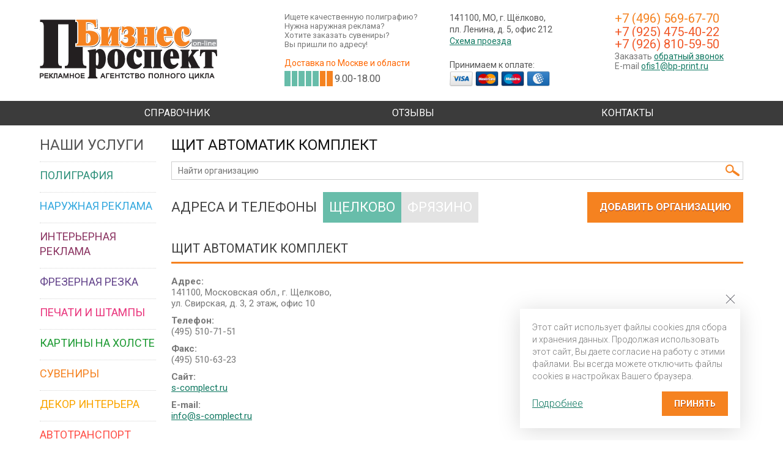

--- FILE ---
content_type: text/html; charset=UTF-8
request_url: http://www.bp-print.ru/spravochnik/?r455_id=6368
body_size: 7591
content:
<!DOCTYPE html PUBLIC "-//W3C//DTD XHTML 1.0 Transitional//EN" "http://www.w3.org/TR/xhtml1/DTD/xhtml1-transitional.dtd"><html xmlns="http://www.w3.org/1999/xhtml"><head><meta http-equiv="Content-Type" content="text/html; charset=UTF-8">
<link rel="icon" href="/favicon.png" type="image/x-icon"></link><link rel="shortcut icon" href="/favicon.png" type="image/x-icon"></link><link href="http://fonts.googleapis.com/css?family=Roboto:400,300,300italic,400italic,500,500italic,700,700italic&amp;subset=latin,cyrillic-ext,latin-ext,cyrillic" rel="stylesheet" type="text/css"></link><link href="http://fonts.googleapis.com/css?family=Roboto+Condensed:400,300italic,300,400italic,700,700italic&amp;subset=latin,cyrillic-ext,latin-ext,cyrillic" rel="stylesheet" type="text/css"></link><link rel="stylesheet" type="text/css" href="/reset.css" media="screen"></link><link rel="stylesheet" type="text/css" href="/grid.css" media="screen"></link><link rel="stylesheet" type="text/css" href="/font.css" media="screen"></link><link rel="stylesheet" type="text/css" href="/imageflow.packed.css"></link><link rel="stylesheet" type="text/css" href="/jquery.fancybox.css"></link><link rel="stylesheet" type="text/css" href="/js/jquery-ui/jquery-ui.css"></link><!--[if lte IE 7]><link rel="stylesheet" href="/style_ie.css" type="text/css" media="screen"></link><![endif]--><script type="text/javascript" src="/jscore/jquery.js"></script><script type="text/javascript" src="/js/jquery-ui/jquery-ui.min.js"></script><script type="text/javascript" src="/js/idm.js?v1.01"></script><script type="text/javascript" src="/js/Subsys_JsHttpRequest.js"></script><script type="text/javascript" src="/js/imageflow.packed.js"></script><script type="text/javascript" src="/js/jquery.fancybox.pack.js"></script><script type="text/javascript" src="/js/jquery.caroufredsel.js"></script><script type="text/javascript" src="/js/jquery.custom.js?v1.03"></script><script type="text/javascript" src="/js/project.js?v1.03"></script><script type="text/javascript" src="http://api-maps.yandex.ru/2.1/?lang=ru_RU"></script><script type="text/javascript" src="//yastatic.net/es5-shims/0.0.2/es5-shims.min.js" charset="utf-8"></script><script type="text/javascript" src="//yastatic.net/share2/share.js" charset="utf-8"></script><style type="text/css">
.ShowImageDiv {
background: "none";
filter:progid:DXImageTransform.Microsoft.AlphaImageLoader(src="/img/white.png", sizingMethod="scale");
}
</style><title xmlns="">Щит Автоматик Комплект. Справочник - Полиграфия наружная реклама фрезерная резка вырубка световые буквы.</title>
<base xmlns="" href="http://www.bp-print.ru/">
<meta xmlns="" name="generator" content="ИнфоДизайн. Emerald CMS. www.infodesign.ru">
<link xmlns="" rel="stylesheet" href="/css.css?1" type="text/css">
<script xmlns="" type="text/javascript">
var prName="bpprint";
var prefix = "/";
var refEdit = false;
			</script><script xmlns="" type="text/javascript" src="/jscore/popup.js"></script><script xmlns="" type="text/javascript" src="/jscore/listextra.js"></script></head><body style="background: #fff;" id="mainbody" class="body"><div xmlns="" style="position: absolute;"><script>
  (function(i,s,o,g,r,a,m){i['GoogleAnalyticsObject']=r;i[r]=i[r]||function(){
  (i[r].q=i[r].q||[]).push(arguments)},i[r].l=1*new Date();a=s.createElement(o),
  m=s.getElementsByTagName(o)[0];a.async=1;a.src=g;m.parentNode.insertBefore(a,m)
  })(window,document,'script','//www.google-analytics.com/analytics.js','ga');

  ga('create', 'UA-61707778-1', 'auto');
  ga('send', 'pageview');

</script></div>
<div id="outer"><div id="header"><div class="container"><div class="logo"><a href="/"><img src="/img/logo.png" alt=""></img></a></div><div class="timeWork"><div class="edit"></div><h3><span style="margin: 0px 0px 2px; padding: 0px; border: 0px; outline: 0px; font-size: 24px; vertical-align: top; color: rgb(245, 130, 32); line-height: 20px; display: block;"> <div style="padding: 0px; margin: 0px; outline: none; color: rgb(241, 90, 42); font-family: 'PT Sans', sans-serif; font-size: 14px; font-weight: normal; line-height: normal; text-align: left;"><span style="margin: 0px 0px 2px; padding: 0px; border: 0px; outline: 0px; font-size: 20px; vertical-align: top; color: rgb(245, 130, 32); font-family: Roboto, sans-serif; line-height: 20px; display: block;"><a style="text-decoration:none;color:inherit;" href="tel:+74965696770">+7 (496) 569-67-70</a></span></div> <div style="padding: 0px; margin: 0px; outline: none; color: rgb(241, 90, 42); font-family: 'PT Sans', sans-serif; font-size: 14px; font-weight: normal; line-height: normal; text-align: left;"><a href="tel:+79264844028" style="font-family: Roboto, sans-serif; font-size: 20px; line-height: 20px; text-decoration: none; color: inherit; background-color: rgb(255, 255, 255);">+7 (925) 475-40-22</a></div> <div style="padding: 0px; margin: 0px; outline: none; color: rgb(241, 90, 42); font-family: 'PT Sans', sans-serif; font-size: 14px; font-weight: normal; line-height: normal; text-align: left;"><a href="tel:+79268105950" style="background-color: rgb(255, 255, 255); color: inherit; text-decoration: none; font-family: Roboto, sans-serif; font-size: 20px; line-height: 20px;">+7 (926) 810-59-50</a></div></span></h3><div class="callback">Заказать <a href="javascript:void(0);" class="fancybox-form" data-href="/formcallback/" data-max-width="300">обратный звонок</a></div><div class="maila">E-mail <a class="mail" href="mailto:ofis1@bp-print.ru">ofis1@bp-print.ru</a></div></div><div class="address"><div class="edit"></div><p><span style="font-size: 14px;">141100, МО, г. Щёлково, <br />пл. Ленина,&nbsp;д. 5, офис 212<br /></span><a href="contacts"><span style="font-size: 14px;">Схема проезда<br /> </span></a></p><p><span style="font-size: 14px;">Принимаем к оплате:<br /></span><a href="38"><img src="wyswyg/image/money/visa.png" width="38" height="25" alt="" /></a>&nbsp;<img src="wyswyg/image/money/mastercard.png" width="38" height="25" alt="" />&nbsp;<img src="wyswyg/image/money/maestro.png" width="38" height="25" alt="" />&nbsp;<img src="wyswyg/image/money/wm.png" width="38" height="25" alt="" /></p></div><div class="phones"><div class="edit"></div><p><span style="font-size: 13px;">Ищете качественную полиграфию?<br /> Нужна наружная реклама?<br /> Хотите заказать сувениры?<br /> Вы пришли по адресу!<br /> <br /> </span></p> <p><span style="color: rgb(255, 102, 0);">Доставка по Москве и области&nbsp;</span></p> <div style="padding: 0px; margin: 0px; margin-top:5px;outline: none; color: rgb(241, 90, 42); font-family: 'PT Sans', sans-serif; font-size: 14px; font-weight: normal; line-height: normal; text-align: left;"><span style="color: rgb(85, 85, 85); line-height: 19px; font-family: Roboto, sans-serif;vertical-align:middle;display:inline-block"> <img alt="" src="wyswyg/image/money/rejim.jpg" />&nbsp;</span><span style="font-size: 16px;vertical-align:middle;display:inline-block"><span style="color: rgb(85, 85, 85); line-height: 19px; font-family: Roboto, sans-serif;">9.00-18.00</span></span></div></div></div><div xmlns="" class="menuTop"><div class="container"><ul>
<li><a href="/spravochnik/">Справочник</a></li>
<li><a href="/rumain2/">Отзывы</a></li>
<li><a href="/contacts/">Контакты</a></li>
</ul></div></div></div><div id="body" class="container"><div class="leftCol"><div xmlns="" class="leftMenu">
<div class="title">
					Наши услуги
				</div>
<ul>
<li class="m1">
<span class="title">ПОЛИГРАФИЯ</span><div>
<a href="/poligrafiya_cifrovaya/">Офсет | Цифровая печать</a><a href="/kalendar/">Календари</a><a href="/vizitki/">Визитки</a><a href="/blanki/">Бланки</a><a href="/vyrubka_v_poligrafii/">Вырубка в полиграфии</a><a href="/rizograf/">Ризография</a>
</div>
</li>
<li class="m2">
<span class="title">НАРУЖНАЯ РЕКЛАМА</span><div>
<a href="/bukvi_iz_akrila/">Объемные буквы из жидкого акрила</a><a href="/naruzhnaya_reklama4/">Объемные буквы</a><a href="/svetovye_koroba1/">Световые короба</a><a href="/naruzhnaya_reklama1/">Уличное оформление</a><a href="/domovye_znaki/">Домовые знаки</a><a href="/naruzhnaya_reklama6/">Вывески, баннеры, лайтбоксы, таблички, указатели, плоттерная резка, информационные стенды, флаги, x-баннер, roll-up, press-wall</a>
</div>
</li>
<li class="m3">
<span class="title">Интерьерная реклама</span><div>
<a href="/vyveski_tablichki/">Вывески | Таблички</a><a href="/informacionnye_stendy/">Информационные стенды</a><a href="/znaki_i_plany/">Знаки безопасности</a><a href="/plotternaya_rezka/">Плоттерная резка</a><a href="/tablichki/">Таблички</a>
</div>
</li>
<li class="m4">
<span class="title">ФРЕЗЕРНАЯ РЕЗКА</span><div>
<a href="/bukvy_iz_pvh/">Буквы из ПВХ | Пенопласта</a><a href="/trafarety/">Трафареты</a><a href="/bukvy_iz_plastika/">Объемные буквы, резка и раскрой - ПВХ, композит, оргстекло, дерево, вывески, шильдики, номерки, инкрустация</a>
</div>
</li>
<li class="m5">
<span class="title">ПЕЧАТИ И ШТАМПЫ</span><div><a href="/fotopolimer_i_flash/">Фотополимер, флеш-технология, печати, штампы, факсимиле, оснастки, заправка печатей, изготовление по оттиску, печать врача, разработка уникального эскиза печати или штампа.</a></div>
</li>
<li class="m6">
<span class="title">КАРТИНЫ НА ХОЛСТЕ</span><div>
<a href="/poster888/">Модульные картины</a><a href="/kartiny_na_holste_poster8881/">Картины в детскую</a>
</div>
</li>
<li class="m7">
<span class="title">СУВЕНИРЫ</span><div>
<a href="/suveniry1/">Фотосувениры</a><a href="/suvenirnaya_produktsiya/">Нанесение на спецодежду, футболки, бейсболки, куртки, кружки, чашки, бокалы-капли, тарелки, печать на металле, плакетки, печать на керамической плитке, пазлы, пазлы магнитные</a>
</div>
</li>
<li class="m8">
<span class="title">ДЕКОР ИНТЕРЬЕРА</span><div>
<a href="/bukvy_interior/">Буквы | Слова | Рамки</a><a href="/nakleiki/">Оформление стен | мебели</a><a href="/decor_interior1/">Зеркальный декор</a><a href="/decor_zerkalo1/">Светильники на заказ</a>
</div>
</li>
<li class="m9">
<span class="title">АВТОТРАНСПОРТ</span><div>
<a href="/izgotovlenie-nakleek-na-avto/">Наклейки на авто</a><a href="/reklama-na-transporte/">Реклама на транспорте</a>
</div>
</li>
<li class="m10">
<span class="title">ДИЗАЙН-БЮРО</span><div><a href="/design_maket/">Логотипы, фирменный стиль</a></div>
</li>
<li class="m11">
<span class="title">ФОТОСЪЕМКА</span><div>
<a href="/predmetnoe_foto/">Предметная</a><a href="/food_foto/">Food</a><a href="/foto_menu/">Меню ресторанов</a>
</div>
</li>
</ul>
</div>
<div class="btn-order"><a href="javascript:void(0);" class="btn fancybox-form" data-href="/formrequest/" data-max-width="300">Заявка на расчет стоимости</a></div><div class="search"><form action="/search/" method="get"><input type="text" name="s" size="40" maxlength="200" value="" placeholder="Поиск по сайту"></input><button>Начать поиск</button></form></div><div class="socSeti"><div class="title">Социальные сети</div><div class="soc"><a href="http://vk.com/RA_BP" class="vk" target="_blank"></a><a href="https://www.facebook.com/biznesprospekt" class="fb" target="_blank"></a><a href="http://instagram.com/biznesprospekt" class="instagram" target="_blank"></a><a href="https://plus.google.com/117041046517875102985" rel="publisher" class="google" target="_blank">Google+</a><div><a href="http://my.mail.ru/mail/ra_bp/" class="mm" target="_blank"></a><a href="https://twitter.com/BiznesProspekt" class="tw" target="_blank"></a><a href="http://odnoklassniki.ru/group/54745004965918" class="ok" target="_blank"></a></div></div></div></div><div class="centerCol"><div class="content"><h1>Щит Автоматик Комплект</h1><form xmlns="" id="companies-search">
<input type="hidden" name="city" value=""><input type="text" name="search" value="" placeholder="Найти организацию"><input type="submit" value="">
</form>
<div xmlns="" class="headline">
<h1>Адреса и телефоны</h1>
<div class="btns">
<a href="/spravochnik/?city=1" class="active">щелково</a><a href="/spravochnik/?city=2">фрязино</a>
</div>
<a class="fright btn" href="/add_organization/" titile="Добавить организацию">Добавить организацию</a>
</div>
<div xmlns="" class="docItem">
<div class="leftalign"></div>
<div class="sprav-item-wrapper">
<h2>Щит Автоматик Комплект</h2>
<div class="sprav-box">
<div class="fleft">
<p><b>Адрес:</b><br>141100, Московская обл., г. Щелково, ул. Свирская, д. 3, 2 этаж, офис 10</p>
<p><b>Телефон:</b><br>(495) 510-71-51</p>
<p><b>Факс:</b><br>(495) 510-63-23</p>
<p><b>Сайт:</b><br><noindex><a href="http://s-complect.ru" target="_blank" rel="nofollow">s-complect.ru</a></noindex></p>
<p><b>E-mail:</b><br><a href="mailto:%20info@s-complect.ru"> info@s-complect.ru</a></p>
</div>
<div class="info"><div id="map" style="height: 300px" data-address="141100, Московская обл., г. Щелково, ул. Свирская, д. 3, 2 этаж, офис 10"></div></div>
</div>
<div class="sprav-box">
<div class="fleft">
<p><a href="/upload/spravochnik/popup/schit_avtomatik_komplekt.jpg" rel="gallery" class="fancybox"><img class="list-logo" src="/upload/spravochnik/small/schit_avtomatik_komplekt.jpg" alt=""></a></p> </div>
<div class="info"><p>Изготовление щитов автоматизации для котлов малой и средней мощности, комплектация систем автоматизации.</p></div>
</div>
<noindex><div class="sprav-buttons">
<a href="javascript:void(0);" class="btn grey-button fancybox-form" data-href="/formerror/?business=6368" data-max-width="400">сообщить об ошибке</a> <a class="btn grey-button" href="/spravochnik/?city=1&amp;category=1120" rel="nofollow">вернуться к списку</a>
</div></noindex>
</div>
</div>
<div id="seo-text"></div></div></div></div></div><div id="footer"><div class="footerMenu container"><ul><li><div class="title">Наши услуги</div><ul><li><a href="/poligrafiya_cifrovaya/">ПОЛИГРАФИЯ</a></li><li><a href="/bukvi_iz_akrila/">НАРУЖНАЯ РЕКЛАМА</a></li><li><a href="/vyveski_tablichki/">Интерьерная реклама</a></li><li><a href="/bukvy_iz_pvh/">ФРЕЗЕРНАЯ РЕЗКА</a></li><li><a href="/fotopolimer_i_flash/">ПЕЧАТИ И ШТАМПЫ</a></li><li><a href="/poster888/">КАРТИНЫ НА ХОЛСТЕ</a></li><li><a href="/suveniry1/">СУВЕНИРЫ</a></li><li><a href="/bukvy_interior/">ДЕКОР ИНТЕРЬЕРА</a></li><li><a href="/autotransport/">АВТОТРАНСПОРТ</a></li><li><a href="/design_maket/">ДИЗАЙН-БЮРО</a></li><li><a href="/foto/">ФОТОСЪЕМКА</a></li></ul></li><li><div class="title">О компании</div><ul><li><a href="/news/">Новости</a></li><li><a href="/rumain2/">Отзывы</a></li><li><a href="/clients/">Клиенты</a></li><li><a href="/projects/">Проекты</a></li><li><a href="/contacts/">Контакты</a></li></ul></li><li><div class="title">Контактная информация</div><p><strong>Адрес:</strong><br />
г. Щёлково, пл. Ленина, д. 5, 2-ой этаж, офис 212</p>
<p><strong>Часы работы:</strong><br />
Понедельник &ndash; пятница с 9:00 до 18:00<br />
без перерыва на обед.<br />
Выходные суббота и воскресенье.</p>
<p><strong>Отдел продаж:</strong><br />
+7 (926) 539-96-10, +7 (926) 810-59-50</p>
<p><strong>E-mail:</strong>&nbsp;<a href="mailto:ofis4@bp-print.ru">ofis4@bp-print.ru</a></p>
<p><strong>Пожаловаться директору: </strong><span style="color: rgb(0, 0, 0);"><a href="javascript:location.href='mailto:'+String.fromCharCode(103,101,110,95,100,105,114,101,107,116,111,114,64,98,112,45,112,114,105,110,116,46,114,117)+'?'">gen_direktor@bp-print.ru</a></span></p></li><li class="copyright"><div class="comeback"><a href="javascript:void(0);" id="up">Вернуться наверх <i></i></a></div><p>© Рекламное агентство полного цикла<br></br>«Бизнес-Проспект», 2014-2017.<br></br>Все права защищены. </p><p>© Разработка сайта и дизайн<br></br>«ИнфоДизайн», 2010-2017</p><div xmlns="" class="counters">
<span class="counter"><!--LiveInternet counter--><script type="text/javascript"><!--
document.write("<a href='http://www.liveinternet.ru/click' "+
"target=_blank><img src='//counter.yadro.ru/hit?t14.4;r"+
escape(document.referrer)+((typeof(screen)=="undefined")?"":
";s"+screen.width+"*"+screen.height+"*"+(screen.colorDepth?
screen.colorDepth:screen.pixelDepth))+";u"+escape(document.URL)+
";"+Math.random()+
"' alt='' title='LiveInternet: показано число просмотров за 24"+
" часа, посетителей за 24 часа и за сегодня' "+
"border='0' width='88' height='31'><\/a>")
//--></script><!--/LiveInternet--> </span><span class="counter"><!-- Yandex.Metrika informer -->
<a href="https://metrika.yandex.ru/stat/?id=29615120&from=informer"
target="_blank" rel="nofollow"><img src="https://informer.yandex.ru/informer/29615120/3_1_FFFFFFFF_EFEFEFFF_0_pageviews"
style="width:88px; height:31px; border:0;" alt="Яндекс.Метрика" title="Яндекс.Метрика: данные за сегодня (просмотры, визиты и уникальные посетители)" onclick="try{Ya.Metrika.informer({i:this,id:29615120,lang:'ru'});return false}catch(e){}" /></a>
<!-- /Yandex.Metrika informer -->
</span>
</div>
<p><br></br><a href="/politika-konfidentsialnosti/">Политика конфиденциальности</a><br></br><a href="/rumain4/">Уведомление о cookie-файлах</a></p></li></ul></div></div><div class="cookies hidden"><p>Этот сайт использует файлы cookies для сбора и хранения данных. Продолжая использовать этот сайт, Вы даете согласие на работу с этими файлами.
						Вы всегда можете отключить файлы cookies в настройках Вашего браузера.</p><div class="btns"><a href="/politika-konfidentsialnosti/">Подробнее</a><button class="btn btn-border">Принять</button></div><div class="close"></div></div><div xmlns="" style="position: absolute;"><script type="application/ld+json">
{
  "@context": "http://schema.org",
  "@type": "Organization",
  "url" : "http://www.bp-print.ru/",
  "logo" : "http://www.bp-print.ru/img/logo.png",
  "address": {
    "@type": "PostalAddress",
    "addressLocality": "Щёлково",
    "postalCode": "141100",
    "streetAddress": "пл. Ленина, д. 5, офис 212"
  },
  "email": "info@bp-print.ru",
  "name": "Бизнес Проспект",
  "telephone": "8 (496) 569-67-70"
}
</script><!-- Yandex.Metrika counter -->
<script type="text/javascript">
    (function (d, w, c) {
        (w[c] = w[c] || []).push(function() {
            try {
                w.yaCounter29615120 = new Ya.Metrika({
                    id:29615120,
                    clickmap:true,
                    trackLinks:true,
                    accurateTrackBounce:true,
                    webvisor:true
                });
            } catch(e) { }
        });

        var n = d.getElementsByTagName("script")[0],
            s = d.createElement("script"),
            f = function () { n.parentNode.insertBefore(s, n); };
        s.type = "text/javascript";
        s.async = true;
        s.src = "https://mc.yandex.ru/metrika/watch.js";

        if (w.opera == "[object Opera]") {
            d.addEventListener("DOMContentLoaded", f, false);
        } else { f(); }
    })(document, window, "yandex_metrika_callbacks");
</script>
<noscript><div><img src="https://mc.yandex.ru/watch/29615120" style="position:absolute; left:-9999px;" alt="" /></div></noscript>
<!-- /Yandex.Metrika counter --></div>
<link rel="stylesheet" href="//cdn.callbackhunter.com/widget/tracker.css"></link><script type="text/javascript" src="//cdn.callbackhunter.com/widget/tracker.js" charset="UTF-8"></script><script type="text/javascript">var hunter_code="4c4243b318983f22c08a4171c86e85ca";</script><script type="text/javascript">
					(function(){ var widget_id = 'C3czpDXWYv';
					var s = document.createElement('script'); s.type = 'text/javascript'; s.async = true; s.src = '//code.jivosite.com/script/widget/'+widget_id; var ss = document.getElementsByTagName('script')[0]; ss.parentNode.insertBefore(s, ss);})();
				</script></body></html>


--- FILE ---
content_type: text/css
request_url: http://www.bp-print.ru/grid.css
body_size: 576
content:
.container {
	margin: 0;
	padding: 0;
}

.column { 
	float: left;
	margin-right: 10px;
	overflow: hidden;
	width: 50px;
}

.last { 	margin-right: 0; }

.span-255  { width: 255px;  }
.span-744  { width: 744px;  }
.span-400  { width: 400px;  }
.span-599  { width: 599px;  }

.span-100p { width: 100%; margin-right: 0; }
.span-67p { width: 67%; }
.span-66p { width: 66%; }
.span-50p { width: 50%; }
.span-34p { width: 34%; }
.span-33p { width: 33%; }
.span-20p { width: 20%; }
.span-10p { width: 10%; }

.pull-1  { padding-right: 10px; }
.pull-2  { padding-right: 20px; }
.pull-3  { padding-right: 30px; }
.pull-4  { padding-right: 40px; }
.pull-5  { padding-right: 50px; }
.pull-6  { padding-right: 60px; }
.pull-7  { padding-right: 70px; }
.pull-8  { padding-right: 80px; }
.pull-9  { padding-right: 90px; }
.pull-10 { padding-right: 100px; }
.pull-11 { padding-right: 110px; }
.pull-12 { padding-right: 120px; }
.pull-13 { padding-right: 130px; }
.pull-14 { padding-right: 140px; }
.pull-15 { padding-right: 150px; }

.push-1  { padding-left: 10px; }
.push-2  { padding-left: 20px; }
.push-3  { padding-left: 30px; }
.push-4  { padding-left: 40px; }
.push-5  { padding-left: 50px; }
.push-6  { padding-left: 60px; }
.push-7  { padding-left: 70px; }
.push-8  { padding-left: 80px; }
.push-9  { padding-left: 90px; }
.push-10 { padding-left: 100px; }
.push-11 { padding-left: 110px; }
.push-12 { padding-left: 120px; }
.push-13 { padding-left: 130px; }
.push-14 { padding-left: 140px; }
.push-15 { padding-left: 150px; }

.pushTop-1  { padding-top: 10px; }
.pushTop-2  { padding-top: 20px; }
.pushTop-3  { padding-top: 30px; }
.pushTop-4  { padding-top: 40px; }
.pushTop-5  { padding-top: 50px; }
.pushTop-6  { padding-top: 60px; }
.pushTop-7  { padding-top: 70px; }
.pushTop-8  { padding-top: 80px; }
.pushTop-9  { padding-top: 90px; }
.pushTop-10 { padding-top: 100px; }

.clearfix:after, .container:after {
    content: ".";
    display: block;
    height: 0;
    clear: both;
    visibility: hidden;
}

.clearfix, .container { display: inline-block; }

/* Hides from IE-mac \*/
.clearfix, .container {display: block;}
/* End hide from IE-mac */

.clear { clear: both; }

--- FILE ---
content_type: text/css
request_url: http://www.bp-print.ru/css.css?1
body_size: 13368
content:
@charset "UTF-8";
/*! normalize.css v3.0.0 | MIT License | git.io/normalize */
/**
 * 1. Set default font family to sans-serif.
 * 2. Prevent iOS text size adjust after orientation change, without disabling
 *    user zoom.
 */
html {
  font-family: sans-serif; /* 1 */
  -ms-text-size-adjust: 100%; /* 2 */
  -webkit-text-size-adjust: 100%; /* 2 */
}

/**
 * Remove default margin.
 */
body {
  margin: 0;
}

/* HTML5 display definitions
   ========================================================================== */
/**
 * Correct `block` display not defined for any HTML5 element in IE 8/9.
 * Correct `block` display not defined for `details` or `summary` in IE 10/11 and Firefox.
 * Correct `block` display not defined for `main` in IE 11.
 */
article,
aside,
details,
figcaption,
figure,
footer,
header,
hgroup,
main,
nav,
section,
summary {
  display: block;
}

/**
 * 1. Correct `inline-block` display not defined in IE 8/9.
 * 2. Normalize vertical alignment of `progress` in Chrome, Firefox, and Opera.
 */
audio,
canvas,
progress,
video {
  display: inline-block; /* 1 */
  vertical-align: baseline; /* 2 */
}

/**
 * Prevent modern browsers from displaying `audio` without controls.
 * Remove excess height in iOS 5 devices.
 */
audio:not([controls]) {
  display: none;
  height: 0;
}

/**
 * Address `[hidden]` styling not present in IE 8/9/10.
 * Hide the `template` element in IE 8/9/11, Safari, and Firefox < 22.
 */
[hidden],
template {
  display: none;
}

/* Links
   ========================================================================== */
/**
 * Remove the gray background color from active links in IE 10.
 */
a {
  background: transparent;
}

/**
 * Improve readability when focused and also mouse hovered in all browsers.
 */
a:active,
a:hover {
  outline: 0;
}

/* Text-level semantics
   ========================================================================== */
/**
 * Address styling not present in IE 8/9/10/11, Safari, and Chrome.
 */
abbr[title] {
  border-bottom: 1px dotted;
}

/**
 * Address style set to `bolder` in Firefox 4+, Safari, and Chrome.
 */
b,
strong {
  font-weight: bold;
}

/**
 * Address styling not present in Safari and Chrome.
 */
dfn {
  font-style: italic;
}

/**
 * Address variable `h1` font-size and margin within `section` and `article`
 * contexts in Firefox 4+, Safari, and Chrome.
 */
h1 {
  font-size: 2em;
  margin: 0.67em 0;
}

/**
 * Address styling not present in IE 8/9.
 */
mark {
  background: #ff0;
  color: #000;
}

/**
 * Address inconsistent and variable font size in all browsers.
 */
small {
  font-size: 80%;
}

/**
 * Prevent `sub` and `sup` affecting `line-height` in all browsers.
 */
sub,
sup {
  font-size: 75%;
  line-height: 0;
  position: relative;
  vertical-align: baseline;
}

sup {
  top: -0.5em;
}

sub {
  bottom: -0.25em;
}

/* Embedded content
   ========================================================================== */
/**
 * Remove border when inside `a` element in IE 8/9/10.
 */
img {
  border: 0;
}

/**
 * Correct overflow not hidden in IE 9/10/11.
 */
svg:not(:root) {
  overflow: hidden;
}

/* Grouping content
   ========================================================================== */
/**
 * Address margin not present in IE 8/9 and Safari.
 */
figure {
  margin: 1em 40px;
}

/**
 * Address differences between Firefox and other browsers.
 */
hr {
  -moz-box-sizing: content-box;
  box-sizing: content-box;
  height: 0;
}

/**
 * Contain overflow in all browsers.
 */
pre {
  overflow: auto;
}

/**
 * Address odd `em`-unit font size rendering in all browsers.
 */
code,
kbd,
pre,
samp {
  font-family: monospace, monospace;
  font-size: 1em;
}

/* Forms
   ========================================================================== */
/**
 * Known limitation: by default, Chrome and Safari on OS X allow very limited
 * styling of `select`, unless a `border` property is set.
 */
/**
 * 1. Correct color not being inherited.
 *    Known issue: affects color of disabled elements.
 * 2. Correct font properties not being inherited.
 * 3. Address margins set differently in Firefox 4+, Safari, and Chrome.
 */
button,
input,
optgroup,
select,
textarea {
  color: inherit; /* 1 */
  font: inherit; /* 2 */
  margin: 0; /* 3 */
}

/**
 * Address `overflow` set to `hidden` in IE 8/9/10/11.
 */
button {
  overflow: visible;
}

/**
 * Address inconsistent `text-transform` inheritance for `button` and `select`.
 * All other form control elements do not inherit `text-transform` values.
 * Correct `button` style inheritance in Firefox, IE 8/9/10/11, and Opera.
 * Correct `select` style inheritance in Firefox.
 */
button,
select {
  text-transform: none;
}

/**
 * 1. Avoid the WebKit bug in Android 4.0.* where (2) destroys native `audio`
 *    and `video` controls.
 * 2. Correct inability to style clickable `input` types in iOS.
 * 3. Improve usability and consistency of cursor style between image-type
 *    `input` and others.
 */
button,
html input[type=button],
input[type=reset],
input[type=submit] {
  -webkit-appearance: button; /* 2 */
  cursor: pointer; /* 3 */
}

/**
 * Re-set default cursor for disabled elements.
 */
button[disabled],
html input[disabled] {
  cursor: default;
}

/**
 * Remove inner padding and border in Firefox 4+.
 */
button::-moz-focus-inner,
input::-moz-focus-inner {
  border: 0;
  padding: 0;
}

/**
 * Address Firefox 4+ setting `line-height` on `input` using `!important` in
 * the UA stylesheet.
 */
input {
  line-height: normal;
}

/**
 * It's recommended that you don't attempt to style these elements.
 * Firefox's implementation doesn't respect box-sizing, padding, or width.
 *
 * 1. Address box sizing set to `content-box` in IE 8/9/10.
 * 2. Remove excess padding in IE 8/9/10.
 */
input[type=checkbox],
input[type=radio] {
  box-sizing: border-box; /* 1 */
  padding: 0; /* 2 */
}

/**
 * Fix the cursor style for Chrome's increment/decrement buttons. For certain
 * `font-size` values of the `input`, it causes the cursor style of the
 * decrement button to change from `default` to `text`.
 */
input[type=number]::-webkit-inner-spin-button,
input[type=number]::-webkit-outer-spin-button {
  height: auto;
}

/**
 * 1. Address `appearance` set to `searchfield` in Safari and Chrome.
 * 2. Address `box-sizing` set to `border-box` in Safari and Chrome
 *    (include `-moz` to future-proof).
 */
input[type=search] {
  -webkit-appearance: textfield; /* 1 */
  -moz-box-sizing: content-box;
  -webkit-box-sizing: content-box; /* 2 */
  box-sizing: content-box;
}

/**
 * Remove inner padding and search cancel button in Safari and Chrome on OS X.
 * Safari (but not Chrome) clips the cancel button when the search input has
 * padding (and `textfield` appearance).
 */
input[type=search]::-webkit-search-cancel-button,
input[type=search]::-webkit-search-decoration {
  -webkit-appearance: none;
}

/**
 * Define consistent border, margin, and padding.
 */
fieldset {
  border: 1px solid #c0c0c0;
  margin: 0 2px;
  padding: 0.35em 0.625em 0.75em;
}

/**
 * 1. Correct `color` not being inherited in IE 8/9/10/11.
 * 2. Remove padding so people aren't caught out if they zero out fieldsets.
 */
legend {
  border: 0; /* 1 */
  padding: 0; /* 2 */
}

/**
 * Remove default vertical scrollbar in IE 8/9/10/11.
 */
textarea {
  overflow: auto;
}

/**
 * Don't inherit the `font-weight` (applied by a rule above).
 * NOTE: the default cannot safely be changed in Chrome and Safari on OS X.
 */
optgroup {
  font-weight: bold;
}

/* Tables
   ========================================================================== */
/**
 * Remove most spacing between table cells.
 */
table {
  border-collapse: collapse;
  border-spacing: 0;
}

td,
th {
  padding: 0;
}

/*! normalize.css v2.1.3 | MIT License | git.io/normalize */
/* ==========================================================================
   HTML5 display definitions
   ========================================================================== */
/**
 * Correct `block` display not defined in IE 8/9.
 */
article,
aside,
details,
figcaption,
figure,
footer,
header,
hgroup,
main,
nav,
section,
summary {
  display: block;
}

/**
 * Correct `inline-block` display not defined in IE 8/9.
 */
audio,
canvas,
video {
  display: inline-block;
}

/**
 * Prevent modern browsers from displaying `audio` without controls.
 * Remove excess height in iOS 5 devices.
 */
audio:not([controls]) {
  display: none;
  height: 0;
}

/**
 * Address `[hidden]` styling not present in IE 8/9.
 * Hide the `template` element in IE, Safari, and Firefox < 22.
 */
[hidden],
template {
  display: none;
}

/* ==========================================================================
   Base
   ========================================================================== */
/**
 * 1. Set default font family to sans-serif.
 * 2. Prevent iOS text size adjust after orientation change, without disabling
 *    user zoom.
 */
html {
  font-family: sans-serif; /* 1 */
  -ms-text-size-adjust: 100%; /* 2 */
  -webkit-text-size-adjust: 100%; /* 2 */
}

/**
 * Remove default margin.
 */
body {
  margin: 0;
}

/* ==========================================================================
   Links
   ========================================================================== */
/**
 * Remove the gray background color from active links in IE 10.
 */
a {
  background: transparent;
}

/**
 * Address `outline` inconsistency between Chrome and other browsers.
 */
a:focus {
  outline: thin dotted;
}

/**
 * Improve readability when focused and also mouse hovered in all browsers.
 */
a:active,
a:hover {
  outline: 0;
}

/* ==========================================================================
   Typography
   ========================================================================== */
/**
 * Address variable `h1` font-size and margin within `section` and `article`
 * contexts in Firefox 4+, Safari 5, and Chrome.
 */
h1 {
  font-size: 2em;
  margin: 0.67em 0;
}

/**
 * Address styling not present in IE 8/9, Safari 5, and Chrome.
 */
abbr[title] {
  border-bottom: 1px dotted;
}

/**
 * Address style set to `bolder` in Firefox 4+, Safari 5, and Chrome.
 */
b,
strong {
  font-weight: bold;
}

/**
 * Address styling not present in Safari 5 and Chrome.
 */
dfn {
  font-style: italic;
}

/**
 * Address differences between Firefox and other browsers.
 */
hr {
  -moz-box-sizing: content-box;
  box-sizing: content-box;
  height: 0;
}

/**
 * Address styling not present in IE 8/9.
 */
mark {
  background: #ff0;
  color: #000;
}

/**
 * Correct font family set oddly in Safari 5 and Chrome.
 */
code,
kbd,
pre,
samp {
  font-family: monospace, serif;
  font-size: 1em;
}

/**
 * Improve readability of pre-formatted text in all browsers.
 */
pre {
  white-space: pre-wrap;
}

/**
 * Set consistent quote types.
 */
q {
  quotes: "“" "”" "‘" "’";
}

/**
 * Address inconsistent and variable font size in all browsers.
 */
small {
  font-size: 80%;
}

/**
 * Prevent `sub` and `sup` affecting `line-height` in all browsers.
 */
sub,
sup {
  font-size: 75%;
  line-height: 0;
  position: relative;
  vertical-align: baseline;
}

sup {
  top: -0.5em;
}

sub {
  bottom: -0.25em;
}

/* ==========================================================================
   Embedded content
   ========================================================================== */
/**
 * Remove border when inside `a` element in IE 8/9.
 */
img {
  border: 0;
}

/**
 * Correct overflow displayed oddly in IE 9.
 */
svg:not(:root) {
  overflow: hidden;
}

/* ==========================================================================
   Figures
   ========================================================================== */
/**
 * Address margin not present in IE 8/9 and Safari 5.
 */
figure {
  margin: 0;
}

/* ==========================================================================
   Forms
   ========================================================================== */
/**
 * Define consistent border, margin, and padding.
 */
fieldset {
  border: 1px solid #c0c0c0;
  margin: 0 2px;
  padding: 0.35em 0.625em 0.75em;
}

/**
 * 1. Correct `color` not being inherited in IE 8/9.
 * 2. Remove padding so people aren't caught out if they zero out fieldsets.
 */
legend {
  border: 0; /* 1 */
  padding: 0; /* 2 */
}

/**
 * 1. Correct font family not being inherited in all browsers.
 * 2. Correct font size not being inherited in all browsers.
 * 3. Address margins set differently in Firefox 4+, Safari 5, and Chrome.
 */
button,
input,
select,
textarea {
  font-family: inherit; /* 1 */
  font-size: 100%; /* 2 */
  margin: 0; /* 3 */
}

/**
 * Address Firefox 4+ setting `line-height` on `input` using `!important` in
 * the UA stylesheet.
 */
button,
input {
  line-height: normal;
}

/**
 * Address inconsistent `text-transform` inheritance for `button` and `select`.
 * All other form control elements do not inherit `text-transform` values.
 * Correct `button` style inheritance in Chrome, Safari 5+, and IE 8+.
 * Correct `select` style inheritance in Firefox 4+ and Opera.
 */
button,
select {
  text-transform: none;
}

/**
 * 1. Avoid the WebKit bug in Android 4.0.* where (2) destroys native `audio`
 *    and `video` controls.
 * 2. Correct inability to style clickable `input` types in iOS.
 * 3. Improve usability and consistency of cursor style between image-type
 *    `input` and others.
 */
button,
html input[type=button],
input[type=reset],
input[type=submit] {
  -webkit-appearance: button; /* 2 */
  cursor: pointer; /* 3 */
}

/**
 * Re-set default cursor for disabled elements.
 */
button[disabled],
html input[disabled] {
  cursor: default;
}

/**
 * 1. Address box sizing set to `content-box` in IE 8/9/10.
 * 2. Remove excess padding in IE 8/9/10.
 */
input[type=checkbox],
input[type=radio] {
  box-sizing: border-box; /* 1 */
  padding: 0; /* 2 */
}

/**
 * 1. Address `appearance` set to `searchfield` in Safari 5 and Chrome.
 * 2. Address `box-sizing` set to `border-box` in Safari 5 and Chrome
 *    (include `-moz` to future-proof).
 */
input[type=search] {
  -webkit-appearance: textfield; /* 1 */
  -moz-box-sizing: content-box;
  -webkit-box-sizing: content-box; /* 2 */
  box-sizing: content-box;
}

/**
 * Remove inner padding and search cancel button in Safari 5 and Chrome
 * on OS X.
 */
input[type=search]::-webkit-search-cancel-button,
input[type=search]::-webkit-search-decoration {
  -webkit-appearance: none;
}

/**
 * Remove inner padding and border in Firefox 4+.
 */
button::-moz-focus-inner,
input::-moz-focus-inner {
  border: 0;
  padding: 0;
}

/**
 * 1. Remove default vertical scrollbar in IE 8/9.
 * 2. Improve readability and alignment in all browsers.
 */
textarea {
  overflow: auto; /* 1 */
  vertical-align: top; /* 2 */
}

/* ==========================================================================
   Tables
   ========================================================================== */
/**
 * Remove most spacing between table cells.
 */
table {
  border-collapse: collapse;
  border-spacing: 0;
}

/*! normalize.css v2.1.1 | MIT License | git.io/normalize */
/* ==========================================================================
   HTML5 display definitions
   ========================================================================== */
/**
 * Correct `block` display not defined in IE 8/9.
 */
article,
aside,
details,
figcaption,
figure,
footer,
header,
hgroup,
main,
nav,
section,
summary {
  display: block;
}

/**
 * Correct `inline-block` display not defined in IE 8/9.
 */
audio,
canvas,
video {
  display: inline-block;
}

/**
 * Prevent modern browsers from displaying `audio` without controls.
 * Remove excess height in iOS 5 devices.
 */
audio:not([controls]) {
  display: none;
  height: 0;
}

/**
 * Address styling not present in IE 8/9.
 */
[hidden] {
  display: none;
}

/* ==========================================================================
   Base
   ========================================================================== */
/**
 * 1. Prevent system color scheme's background color being used in Firefox, IE,
 *    and Opera.
 * 2. Prevent system color scheme's text color being used in Firefox, IE, and
 *    Opera.
 * 3. Set default font family to sans-serif.
 * 4. Prevent iOS text size adjust after orientation change, without disabling
 *    user zoom.
 */
html {
  background: #fff; /* 1 */
  color: #000; /* 2 */
  font-family: sans-serif; /* 3 */
  -ms-text-size-adjust: 100%; /* 4 */
  -webkit-text-size-adjust: 100%; /* 4 */
}

/**
 * Remove default margin.
 */
body {
  margin: 0;
}

/* ==========================================================================
   Links
   ========================================================================== */
/**
 * Address `outline` inconsistency between Chrome and other browsers.
 */
a:focus {
  outline: thin dotted;
}

/**
 * Improve readability when focused and also mouse hovered in all browsers.
 */
a:active,
a:hover {
  outline: 0;
}

/* ==========================================================================
   Typography
   ========================================================================== */
/**
 * Address variable `h1` font-size and margin within `section` and `article`
 * contexts in Firefox 4+, Safari 5, and Chrome.
 */
h1 {
  font-size: 2em;
  margin: 0.67em 0;
}

/**
 * Address styling not present in IE 8/9, Safari 5, and Chrome.
 */
abbr[title] {
  border-bottom: 1px dotted;
}

/**
 * Address style set to `bolder` in Firefox 4+, Safari 5, and Chrome.
 */
b,
strong {
  font-weight: bold;
}

/**
 * Address styling not present in Safari 5 and Chrome.
 */
dfn {
  font-style: italic;
}

/**
 * Address differences between Firefox and other browsers.
 */
hr {
  -moz-box-sizing: content-box;
  box-sizing: content-box;
  height: 0;
}

/**
 * Address styling not present in IE 8/9.
 */
mark {
  background: #ff0;
  color: #000;
}

/**
 * Correct font family set oddly in Safari 5 and Chrome.
 */
code,
kbd,
pre,
samp {
  font-family: monospace, serif;
  font-size: 1em;
}

/**
 * Improve readability of pre-formatted text in all browsers.
 */
pre {
  white-space: pre-wrap;
}

/**
 * Set consistent quote types.
 */
q {
  quotes: "“" "”" "‘" "’";
}

/**
 * Address inconsistent and variable font size in all browsers.
 */
small {
  font-size: 80%;
}

/**
 * Prevent `sub` and `sup` affecting `line-height` in all browsers.
 */
sub,
sup {
  font-size: 75%;
  line-height: 0;
  position: relative;
  vertical-align: baseline;
}

sup {
  top: -0.5em;
}

sub {
  bottom: -0.25em;
}

/* ==========================================================================
   Embedded content
   ========================================================================== */
/**
 * Remove border when inside `a` element in IE 8/9.
 */
img {
  border: 0;
}

/**
 * Correct overflow displayed oddly in IE 9.
 */
svg:not(:root) {
  overflow: hidden;
}

/* ==========================================================================
   Figures
   ========================================================================== */
/**
 * Address margin not present in IE 8/9 and Safari 5.
 */
figure {
  margin: 0;
}

/* ==========================================================================
   Forms
   ========================================================================== */
/**
 * Define consistent border, margin, and padding.
 */
fieldset {
  border: 1px solid #c0c0c0;
  margin: 0 2px;
  padding: 0.35em 0.625em 0.75em;
}

/**
 * 1. Correct `color` not being inherited in IE 8/9.
 * 2. Remove padding so people aren't caught out if they zero out fieldsets.
 */
legend {
  border: 0; /* 1 */
  padding: 0; /* 2 */
}

/**
 * 1. Correct font family not being inherited in all browsers.
 * 2. Correct font size not being inherited in all browsers.
 * 3. Address margins set differently in Firefox 4+, Safari 5, and Chrome.
 */
button,
input,
select,
textarea {
  font-family: inherit; /* 1 */
  font-size: 100%; /* 2 */
  margin: 0; /* 3 */
}

/**
 * Address Firefox 4+ setting `line-height` on `input` using `!important` in
 * the UA stylesheet.
 */
button,
input {
  line-height: normal;
}

/**
 * Address inconsistent `text-transform` inheritance for `button` and `select`.
 * All other form control elements do not inherit `text-transform` values.
 * Correct `button` style inheritance in Chrome, Safari 5+, and IE 8+.
 * Correct `select` style inheritance in Firefox 4+ and Opera.
 */
button,
select {
  text-transform: none;
}

/**
 * 1. Avoid the WebKit bug in Android 4.0.* where (2) destroys native `audio`
 *    and `video` controls.
 * 2. Correct inability to style clickable `input` types in iOS.
 * 3. Improve usability and consistency of cursor style between image-type
 *    `input` and others.
 */
button,
html input[type=button],
input[type=reset],
input[type=submit] {
  -webkit-appearance: button; /* 2 */
  cursor: pointer; /* 3 */
}

/**
 * Re-set default cursor for disabled elements.
 */
button[disabled],
html input[disabled] {
  cursor: default;
}

/**
 * 1. Address box sizing set to `content-box` in IE 8/9.
 * 2. Remove excess padding in IE 8/9.
 */
input[type=checkbox],
input[type=radio] {
  box-sizing: border-box; /* 1 */
  padding: 0; /* 2 */
}

/**
 * 1. Address `appearance` set to `searchfield` in Safari 5 and Chrome.
 * 2. Address `box-sizing` set to `border-box` in Safari 5 and Chrome
 *    (include `-moz` to future-proof).
 */
input[type=search] {
  -webkit-appearance: textfield; /* 1 */
  -moz-box-sizing: content-box;
  -webkit-box-sizing: content-box; /* 2 */
  box-sizing: content-box;
}

/**
 * Remove inner padding and search cancel button in Safari 5 and Chrome
 * on OS X.
 */
input[type=search]::-webkit-search-cancel-button,
input[type=search]::-webkit-search-decoration {
  -webkit-appearance: none;
}

/**
 * Remove inner padding and border in Firefox 4+.
 */
button::-moz-focus-inner,
input::-moz-focus-inner {
  border: 0;
  padding: 0;
}

/**
 * 1. Remove default vertical scrollbar in IE 8/9.
 * 2. Improve readability and alignment in all browsers.
 */
textarea {
  overflow: auto; /* 1 */
  vertical-align: top; /* 2 */
}

/* ==========================================================================
   Tables
   ========================================================================== */
/**
 * Remove most spacing between table cells.
 */
table {
  border-collapse: collapse;
  border-spacing: 0;
}

input[type=text],
input[type=password],
select,
textarea {
  height: 30px;
  line-height: 30px;
  font-family: "Roboto", sans-serif;
  color: #555;
  padding: 0px 10px;
  margin: 0px;
  border: 1px solid #cfcfcf;
  width: 100%;
  font-size: 14px;
  -webkit-box-sizing: border-box;
  -moz-box-sizing: border-box;
  -ms-box-sizing: border-box;
  box-sizing: border-box;
  -webkit-transition: all 0.25s ease;
  -moz-transition: all 0.25s ease;
  -o-transition: all 0.25s ease;
  -ms-transition: all 0.25s ease;
  transition: all 0.25s ease;
}
input[type=text]:focus,
input[type=password]:focus,
select:focus,
textarea:focus {
  outline: 0;
  color: #333;
  border-color: #f58220;
  -moz-box-shadow: inset 1px 2px 3px #ededed;
  -webkit-box-shadow: inset 1px 2px 3px #ededed;
  -o-box-shadow: inset 1px 2px 3px #ededed;
  -ms-box-shadow: inset 1px 2px 3px #ededed;
  box-shadow: inset 1px 2px 3px #ededed;
}

.formField textarea {
  height: 100px;
}

input[type=submit], input[type=button], button, .button:not(.previous):not(.next), .btn {
  height: 30px;
  line-height: 30px;
  padding: 0 20px;
  display: inline-block;
  behavior: url(js/PIE.htc);
  position: relative;
  color: #fff;
  background: #f58220;
  text-shadow: 0 1px #982a07;
  text-align: center;
  font-size: 14px;
  font-weight: bold;
  text-decoration: none;
  text-transform: uppercase;
  border: none;
  -webkit-transition: all 0.25s ease;
  -moz-transition: all 0.25s ease;
  -o-transition: all 0.25s ease;
  -ms-transition: all 0.25s ease;
  transition: all 0.25s ease;
}
input[type=submit]:hover, input[type=button]:hover, button:hover, .button:not(.previous):not(.next):hover, .btn:hover {
  text-shadow: 0 1px #3f650c;
  background: #0f7861;
  color: #fff;
}
input[type=submit].btn_brown, input[type=button].btn_brown, button.btn_brown, .button:not(.previous):not(.next).btn_brown, .btn.btn_brown {
  display: block;
  text-align: center;
  background: #be6b00;
  text-shadow: 0 1px #643a03;
  width: 100%;
  padding: 0;
}
input[type=submit].btn_brown:hover, input[type=button].btn_brown:hover, button.btn_brown:hover, .button:not(.previous):not(.next).btn_brown:hover, .btn.btn_brown:hover {
  background: #0f7861;
  text-shadow: 0 1px #3f650c;
}

.captcha {
  overflow: hidden;
}
.captcha img {
  float: left;
  margin: 0 15px 0 0;
}
.captcha input[type=text] {
  width: 100px;
}

.btn-order {
  margin: 20px 0;
}
.btn-order a.btn {
  height: auto;
  line-height: 15px;
  padding: 10px;
}

.formOrder {
  margin: 20px 0;
  padding: 10px;
  background: #d9b44c;
}
.formOrder .title {
  color: #000;
  font-size: 16px;
  text-transform: uppercase;
  margin: 0 0 10px;
}
.formOrder form .formField {
  float: left;
  width: 49%;
  margin: 0 0 5px 3px;
}
.formOrder form .formField.first {
  float: none;
  width: 100%;
  margin: 0 0 5px;
}
.formOrder form .formField.second {
  margin: 0 0 5px;
}
.formOrder form .formField input[type=text] {
  border-color: transparent;
  height: 25px;
  line-height: 25px;
}
.formOrder form .formFieldText {
  margin: 0 0 5px;
}
.formOrder form .formFieldText textarea {
  height: 40px;
  border-color: transparent;
  margin: 0;
}

.formSendError {
  background: none repeat scroll 0 0 #fee8ec;
  border: 1px solid #feafaf;
  border-radius: 3px;
  color: #dc4a4a;
  display: block;
  padding: 5px;
  font-size: 12px;
  margin-bottom: 15px;
}

a {
  color: #3366ff;
  text-decoration: underline;
}
a:hover {
  color: #0033CC;
  text-decoration: none;
}

img {
  max-width: 100%;
}

.group:before, .group:after {
  content: "";
  display: table;
}
.group:after {
  clear: both;
}
.group {
  *zoom: 1;
}

.hidden {
  display: none;
}

.inline {
  display: inline;
}

.block {
  display: block;
}

.inline-block {
  display: inline-block;
  *display: inline;
  *zoom: 1;
}

.relative {
  position: relative;
}

.absolute {
  position: absolute;
}

.center, .centeralign {
  text-align: center;
}

.right, .rightalign {
  text-align: right;
}

.left, .leftalign {
  text-align: left;
}

.fleft {
  float: left;
}

.fright {
  float: right;
}

.bold {
  font-weight: bold;
}

.italic {
  font-weight: italic;
}

.big {
  font-size: 1.25em;
}

.small {
  font-size: 0.75em;
}

.darkred, .darkred a {
  color: #800000;
}

.green, .green a {
  color: #008000;
}

.blue, .blue a {
  color: blue;
}

.black, .black a {
  color: black;
}

.star {
  color: red;
}

.error {
  color: red;
}

.topbottom p {
  margin: 0;
}

.jserror span {
  padding-left: 24px;
  background: url(img/invalid.png) 3px 3px no-repeat;
  color: #FB0F00;
}

.jssuccess {
  width: 16px;
  height: 16px;
  display: inline-block;
  background: url(img/valid.png) no-repeat;
}

.listPages {
  clear: both;
  padding: 10px 0;
  text-align: center;
  color: #595959;
  font-size: 14px;
}
.listPages a, .listPages span {
  display: inline-block;
  margin: 0 3px;
}
.listPages a:hover, .listPages span:hover {
  color: #de2c00;
}
.listPages a.pred, .listPages span.pred {
  margin-right: 20px;
  position: relative;
  color: #595959;
}
.listPages a.pred:after, .listPages span.pred:after {
  display: block;
  position: absolute;
  content: "";
  background-image: url(img/icons.png);
  background-repeat: no-repeat;
  width: 16px;
  height: 5px;
  background-position: -107px -19px;
  left: -20px;
  top: 8px;
}
.listPages a.pred.active, .listPages span.pred.active {
  color: #0f7861;
}
.listPages a.pred.active:after, .listPages span.pred.active:after {
  background-position: -107px -6px;
}
.listPages a.pred.noactive, .listPages span.pred.noactive {
  cursor: inherit;
}
.listPages a.next, .listPages span.next {
  margin-left: 20px;
  position: relative;
  color: #595959;
}
.listPages a.next:after, .listPages span.next:after {
  display: block;
  position: absolute;
  content: "";
  background-image: url(img/icons.png);
  background-repeat: no-repeat;
  width: 16px;
  height: 5px;
  background-position: -107px -13px;
  right: -20px;
  top: 8px;
}
.listPages a.next.active, .listPages span.next.active {
  color: #0f7861;
}
.listPages a.next.active:after, .listPages span.next.active:after {
  background-position: -107px 0px;
}
.listPages span {
  color: #de2c00;
}

.edit {
  position: absolute;
  left: 0;
  top: -15px;
}

#print {
  width: 800px;
  margin: 0 auto;
  text-align: left;
  position: relative;
  color: #555;
}

/* html #print {height:100%;} /*for IE min-height */
#print a {
  color: #555;
}

#print #header_print {
  width: 100%;
  padding: 15px 0;
  border-bottom: 2px solid #ccc;
  overflow: hidden;
}

#printUrl {
  float: right;
  padding: 10px;
  font-size: 12px;
}

.printurl {
  padding: 0 0 15px;
  text-align: center;
}

#printContent h1, #printContent h2, #printContent h3, #printContent h4, #printContent h5 {
  color: #555;
}

#printContent {
  color: #555;
}

#printContent th {
  color: #555;
}

#print a, .footer_print a {
  color: #666;
}

.footer_print {
  clear: both;
  color: #000;
  margin: 0 auto 0;
  position: relative;
  width: 800px;
  padding-top: 20px;
  text-align: left;
}
.footer_print .copyright {
  font-size: 11px;
  overflow: hidden;
  padding: 0;
}
.footer_print .infodesign {
  float: right;
  margin-left: 15px;
  padding: 0;
  font-size: 11px;
  text-align: right;
}

.border_foot {
  border-top: 5px solid #ccc;
  padding: 10px 0;
  margin: 0;
}

.divArtListSource, .divArtListSourceLink {
  font-size: 12px;
}

#printContent {
  clear: both;
  padding-top: 15px;
}

.footer_print .border_foot .text {
  color: #555;
}

#print input[type=text], #print textarea, #print select {
  border: 1px solid #777;
}

.m {
  margin: 10px;
  padding: 10px;
  background: #fff;
}

.divEdit {
  margin: 0 0 15px 0;
}

.divModuleRights {
  z-index: 999;
}

.adminDivCreate, .adminDivCreateMult {
  margin-bottom: 10px;
}

.adminEditDelText {
  margin: 0;
  padding: 0;
  margin-bottom: 10px;
}

.spanEditDel {
  padding: 0px 10px 0px;
}

.spanEditDel img, #mainContent .spanEditDel img {
  vertical-align: middle;
  margin: 0px 3px 0px;
  border: 0;
}

.absolute .spanEditDel {
  position: relative;
  top: -20px;
}

.divAddModule {
  margin: 0 0 10px 0;
}

.divMoveForm {
  margin: 15px 0 25px;
}

.divMoveForm form {
  padding: 0;
  margin: 0;
}

.spanSort {
  padding: 0px 10px 0px;
}

.spanSort input.inactive, .spanSort input.active, .spanSort input.error {
  border: 1px solid #000;
  width: 50px;
  height: 20px;
  padding-left: 15px;
  background: url(adminimg/sort_inactive.png) no-repeat left;
  color: #000;
}

.spanSort input.active {
  background: url(adminimg/sort_active.png) no-repeat left;
}

.spanSort input.error {
  background: url(adminimg/sort_error.png) no-repeat left;
}

.pageEdit {
  margin-top: 10px;
}

.pageInput {
  width: 30px;
  padding: 0 5px;
}

/* Group edit */
#groupEditor {
  padding: 0px 0px 20px 0px;
  background: #e9e9e4;
  border: 2px solid #82827F;
  width: 420px;
}

#groupEditor .closeImg {
  text-align: right;
}

#groupEditor .mainDiv {
  margin: 20px 20px 0px 20px;
}

#groupEditor table {
  margin: 15px 0px 0px 0px;
}

#groupEditor .fieldGroupEditor {
  padding: 5px;
}

#groupEditor .fieldGroupEditor input {
  width: 250px;
}

#groupEditor .submitGroupEditor {
  padding: 5px;
  text-align: center;
}

#groupEditor .error {
  font-size: 11px;
  font-weight: bold;
  color: #E00000;
}

#groupEditor .info {
  font-size: 11px;
  font-weight: bold;
  color: #00AF00;
}

/* ModuleRights */
div.divModuleRights {
  position: absolute;
  top: 25px;
  right: 30px;
  border: 1px solid black;
  width: 360px;
  padding: 2px;
  background-color: white;
  z-index: 9999;
}

div.divModuleRights div.title {
  width: 100%;
  text-align: center;
  font-weight: bold;
}

div.divModuleRights div.title a {
  cursor: pointer;
}

div.divModuleRights div.module {
  padding: 4px;
  margin: 5px 2px;
  border: 1px solid black;
}

div.divModuleRights div.module div.role {
  clear: both;
  padding: 3px 0 3px 0;
}

/* Top panel */
.leftalign, .divEdit, .adminDivCreate, .adminDivCreateMult, .adminEditDelText, .leftalign a, .divEdit a, .adminDivCreate a, .adminDivCreateMult a, .adminEditDelText a, #flashUploadDiv a, .edit a {
  font: 11px Tahoma !important;
  color: #666;
}

.adminTopPanel {
  border-bottom: 1px solid #6f7071;
  width: 100%;
  background: #000;
  font: 12px Arial, Helvetica, sans-serif;
  position: relative;
  behavior: url(js/PIE.htc);
  position: relative;
  -moz-box-shadow: 1px 2px 5px #5A5A5A;
  -webkit-box-shadow: 1px 2px 5px #5A5A5A;
  -o-box-shadow: 1px 2px 5px #5A5A5A;
  -ms-box-shadow: 1px 2px 5px #5A5A5A;
  box-shadow: 1px 2px 5px #5A5A5A;
  /*position:fixed; 
  z-index:2000; */
}
.adminTopPanel table {
  width: 980px !important;
  text-align: center;
  margin: 0 auto;
}
.adminTopPanel table td {
  text-align: left;
}
.adminTopPanel a:hover, .adminTopPanel a:visited, .adminTopPanel a:link {
  color: #fff;
  font: 12px Arial, Helvetica, sans-serif;
}
.adminTopPanel .divEdit {
  margin-bottom: 0;
  color: #79b2f2;
}

.tdAdminTopPanel {
  padding: 5px;
}

.metaEditBlock {
  padding: 5px 10px;
  color: #fff;
  position: relative;
}

.metaEdit {
  margin-top: 10px;
  behavior: url(js/PIE.htc);
  position: relative;
  position: absolute;
  left: 0;
  z-index: 999;
  padding: 10px;
  width: 450px;
  background: #000;
  -moz-box-shadow: 1px 2px 5px #5A5A5A;
  -webkit-box-shadow: 1px 2px 5px #5A5A5A;
  -o-box-shadow: 1px 2px 5px #5A5A5A;
  -ms-box-shadow: 1px 2px 5px #5A5A5A;
  box-shadow: 1px 2px 5px #5A5A5A;
}
.metaEdit .field {
  margin-bottom: 10px;
}
.metaEdit input.visibleInput, .metaEdit textarea.visibleInput {
  width: 95%;
  color: #000;
}
.metaEdit textarea.visibleInput {
  height: 80px;
}
.metaEdit .metaRed {
  font-weight: normal;
  color: #ff0000;
}
.metaEdit .metaGreen {
  font-weight: normal;
  color: #66CC33;
}

.podMenu {
  text-align: left;
  behavior: url(js/PIE.htc);
  position: relative;
  position: absolute;
  z-index: 999;
  visibility: hidden;
  width: 230px;
  background: #000;
  margin-top: 10px;
  -moz-box-shadow: 1px 2px 5px #5A5A5A;
  -webkit-box-shadow: 1px 2px 5px #5A5A5A;
  -o-box-shadow: 1px 2px 5px #5A5A5A;
  -ms-box-shadow: 1px 2px 5px #5A5A5A;
  box-shadow: 1px 2px 5px #5A5A5A;
}
.podMenu .podMenuRel {
  padding: 5px 10px;
}
.podMenu .podMenuRel a {
  text-decoration: none;
  color: #fff;
}
.podMenu .podMenuRel:hover a {
  color: #79b2f2;
}

/* Spec texts for form */
.adminDivFormText {
  background: #F5F6EA;
  padding: 5px;
  border: 1px solid #DCE0D4;
  color: #000;
}

.adminDivFormText a {
  color: #000;
}

.adminDivFormText .adminEditDelText a {
  color: #9D160A;
}

.adminDivFormText .adminEditDelText {
  font-size: 80%;
}

.adminInfoBox {
  position: absolute;
  width: 960px;
  color: #aa0000;
  font-size: 12px;
  text-align: center;
  vertical-align: middle;
  border: 2px solid #DB7474;
  padding: 8px;
  background: #FFF3EB;
  box-shadow: inset 0 0 5px rgba(255, 0, 0, 0.5);
  -webkit-animation: myfirst 2.5s infinite;
  -moz-animation: myfirst 2.5s infinite;
  -o-animation: myfirst 2.5s infinite;
  animation: myfirst 2.5s infinite;
}
.adminInfoBox a {
  color: #000 !important;
}

@-webkit-keyframes myfirst {
  0% {
    background: #FFF3EB;
  }
  50% {
    background: #FFFFBB;
  }
  100% {
    background: #FFF3EB;
  }
}
@-moz-keyframes myfirst {
  0% {
    background: #FFF3EB;
  }
  50% {
    background: #FFFFBB;
  }
  100% {
    background: #FFF3EB;
  }
}
@-o-keyframes myfirst {
  0% {
    background: #FFF3EB;
  }
  50% {
    background: #FFFFBB;
  }
  100% {
    background: #FFF3EB;
  }
}
@keyframes myfirst {
  0% {
    background: #FFF3EB;
  }
  50% {
    background: #FFFFBB;
  }
  100% {
    background: #FFF3EB;
  }
}
/**************************  Common styles (could be edited) ******************************/
/* Forms */
/* Заявка отправлена успешно */
.divForm .divFormButton {
  margin: 10px 0;
}

.divForm .divFormStar {
  margin: 10px 0;
}

/* Error list */
.divListErrors {
  margin: 10px 0;
}

.divListErrorsHead {
  font-weight: bold;
  padding: 0;
  margin: 0;
  margin-bottom: 10px;
}

.divListErrors .divError {
  color: #FF0000;
  margin: 3pt 0;
  padding-left: 10px;
}

.divListErrors .desc {
  font-size: 90%;
  color: #333333;
}

/* Form element */
.formField {
  margin-bottom: 6pt;
}

input.checkbox, input.radio {
  width: 15px;
}

.formField label {
  margin-left: 4pt;
}

.formField textarea.mono {
  font-size: 11pt;
  font-family: "Courier New", Courier, monospace;
}

.divFormStruct {
  padding-top: 6px;
}

.divFormStruct ul li {
  list-style-type: none;
}

.divFormStruct .inactive {
  font-weight: bold; /*margin-left: 25px;*/
}

.listExtraField {
  margin-top: 10px;
}

.listExtraField input {
  width: 50%;
}

.divFilter {
  margin: 15px 0;
}

/* Document list */
.docList .answer {
  background: #fff;
  padding: 10px;
  font-style: normal;
  margin: 10px 0 10px 0px;
  overflow: hidden;
}
.docList .answer p {
  margin: 0;
}
.docList .doc {
  overflow: hidden;
  margin: 0 0 20px;
  position: relative;
  min-height: 20px;
  padding-left: 25px;
}
.docList .doc a img {
  position: absolute;
  left: 0;
  top: 0;
}
.docList .doc span img {
  position: inherit;
  display: inline-block;
}
.docList .doc .size {
  color: #888;
  text-transform: uppercase;
  font-size: 13px;
}

.docList .listItem {
  margin-bottom: 25px;
  overflow: hidden;
}

.docList .listPhoto {
  float: left;
  margin: 3px 10px 5px 0;
}

.docList .listDate {
  color: #888;
}

.docList .listTitle, .docList .listTitle a {
  font-size: 16px;
}

.docList .listPreview {
  margin-top: 3px;
}

.docItem .image_left {
  max-width: 300px;
  height: auto;
}

.docItem .docDate {
  font-size: 80%;
}

.docItem .docText {
  margin-top: 3px;
}

.docBack {
  text-align: right;
  margin: 10px 0 30px;
}
.docBack a {
  position: relative;
  display: inline-block;
  background: url(img/arrow_left.png) no-repeat left center;
  padding-left: 20px;
  color: #59584b;
}
.docBack a:hover {
  color: #0f7861;
}
.docBack.cats {
  margin: -72px 0 55px;
}

div.error_message {
  position: fixed;
  width: 260px;
  top: 50%;
  left: 50%;
  color: black;
  margin-left: -130px;
  margin-top: -130px;
  z-index: 1000;
}

.error_message div.error_block_header {
  background: url(img/wrench.png) 2px 2px no-repeat #CCCCCC;
  height: 20px;
  border-bottom: 1px solid #CCCCCC;
  -webkit-border-radius: 5px 5px 0px 0px;
  -moz-border-radius: 5px 5px 0px 0px;
  border-radius: 5px 5px 0px 0px;
  text-align: right;
  behavior: url(js/PIE.htc);
}

.error_message div.error_block_body {
  padding: 18px 5px 18px 5px;
  background: #FFFFFF;
  border: 1px solid #CCCCCC;
  -webkit-border-radius: 0px 0px 5px 5px;
  -moz-border-radius: 0px 0px 5px 5px;
  border-radius: 0px 0px 5px 5px;
  behavior: url(js/PIE.htc);
}

.error_message a {
  display: block;
  position: relative;
  background: url(img/close.png) 2px 2px no-repeat;
  height: 20px;
  width: 20px;
  float: right;
}

/* Инпуты */
.formField {
  margin: 10px 0px;
}

.formFieldString {
  display: block;
  margin-top: 3px;
}

textarea {
  margin-top: 5px;
}

select {
  -webkit-box-sizing: border-box;
  -moz-box-sizing: border-box;
  -o-box-sizing: border-box;
  box-sizing: border-box;
}

.jserror {
  display: block;
  margin-top: 5px;
}

.jssuccess {
  position: relative;
  top: 5px;
  left: 3px;
}

.captchaImg {
  margin-bottom: 5px;
}

.divFormButton {
  margin-top: 10px;
}

.divSearchSubmit, .divFormButton input[type=submit]::-moz-focus-inner {
  padding: 0;
  border: 0;
}

a {
  color: #0f7861;
  text-decoration: underline;
  outline: 0;
  outline: none;
}
a:hover {
  text-decoration: none;
  color: #f58220;
  outline: 0;
  outline: none;
}
a:active, a:link {
  outline: 0;
  outline: none;
}

.edit {
  position: absolute;
  left: 0;
  top: 0;
}

img {
  max-width: 100%;
  height: auto;
}

.search, .subscribe {
  margin: 20px 0;
}
.search input[type=text], .subscribe input[type=text] {
  margin: 0 0 5px;
}
.search input[type=submit], .search input[type=button], .search button, .subscribe input[type=submit], .subscribe input[type=button], .subscribe button {
  width: 100%;
  display: block;
  padding: 0;
}

.main .content h1, .main .content h2 {
  text-transform: uppercase;
  font-size: 20px;
  line-height: 24px;
  color: #f58220;
  margin: 20px 0 10px;
  font-weight: normal;
  border-top: 1px dotted #d5d5d5;
  padding: 20px 0 0;
}

.content h1 {
  color: #151515;
  font-size: 24px;
  line-height: 24px;
  margin: 0 0 15px;
  text-transform: uppercase;
  font-weight: normal;
}
.content h2 {
  text-transform: uppercase;
  font-size: 20px;
  line-height: 24px;
  color: #f58220;
  margin: 20px 0 10px;
  font-weight: normal;
}
.content p {
  margin: 0 0 10px;
}
.content ul {
  margin: 10px 0;
  padding: 0;
}
.content ul li {
  background: url(img/bull.png) no-repeat 8px 9px;
  padding: 0 0 0 20px;
  margin: 0 0 10px;
  list-style: none;
  text-align: justify;
}
.content .table {
  display: table;
  margin: 0;
  padding: 0;
  width: 100%;
}
.content .table li {
  display: table-cell;
  padding: 0 20px 0 0;
  list-style: none;
  margin: 0;
  background: none;
  text-align: left;
}

h2 {
  font-size: 26px;
  margin: 25px 0 20px;
  font-family: "Roboto Condensed", sans-serif;
  font-weight: bold;
  text-transform: uppercase;
  color: #555;
}

.content .map {
  behavior: url(js/PIE.htc);
  position: relative;
  -moz-box-shadow: 0px 3px 5px #777;
  -webkit-box-shadow: 0px 3px 5px #777;
  -o-box-shadow: 0px 3px 5px #777;
  -ms-box-shadow: 0px 3px 5px #777;
  box-shadow: 0px 3px 5px #777;
}

.image_left {
  float: left;
  margin: 5px 15px 5px 0;
  behavior: url(js/PIE.htc);
  position: relative;
  -moz-box-shadow: 0px 1px 2px #777;
  -webkit-box-shadow: 0px 1px 2px #777;
  -o-box-shadow: 0px 1px 2px #777;
  -ms-box-shadow: 0px 1px 2px #777;
  box-shadow: 0px 1px 2px #777;
}
.image_left img {
  display: block;
}

.border {
  border: 1px solid #ddd;
}

.divYears {
  margin: 0 0 25px;
}

.partners .partnerItem, .partners .slideItem, .slideList .partnerItem, .slideList .slideItem {
  display: inline-block;
  width: 33%;
  text-align: center;
  margin: 0 0 25px;
  vertical-align: middle;
}

.ShowImageDiv {
  text-align: center;
  z-index: 15000;
  background: url(img/white.png);
}

.ShowImageDiv img {
  border: 2px solid #fff;
}

.ShowImageDiv div {
  margin-top: 10px;
}

.ShowImageDiv div a {
  font-weight: bold;
  color: #fff;
}

.projectText {
  margin-bottom: 20px;
}

.portfolio-item .project-images {
  width: 380px;
  margin-right: 20px;
  float: left;
}
.portfolio-item .project-images .mainImage {
  margin-bottom: 10px;
}
.portfolio-item .project-images .gallery .galleryItem {
  margin-bottom: 5px;
}

table.border,
table.border td,
table.border th {
  border: 1px solid #777;
  padding: 5px 10px;
}

.breadcrumbs {
  margin-bottom: 25px;
  color: #777;
  text-transform: uppercase;
  font-size: 10px;
  line-height: 16px;
}
.breadcrumbs a {
  display: inline-block;
  margin: 0 15px 0 0;
  color: #777;
  position: relative;
}
.breadcrumbs a:after {
  display: block;
  position: absolute;
  content: "";
  content: ">";
  right: -10px;
  top: 0;
}
.breadcrumbs a:hover {
  color: #f58220;
}

#companies-search {
  position: relative;
  margin-bottom: 20px;
}
#companies-search input[type=submit], #companies-search input[type=button], #companies-search button {
  position: absolute;
  top: 4px;
  right: 5px;
  display: block;
  width: 25px;
  height: 20px;
  border: none;
  background: url("img/search-ico.png") no-repeat 100% 100%;
}

.headline {
  margin-bottom: 30px;
}
.headline:after {
  display: block;
  position: absolute;
  content: "";
  position: relative;
  clear: both;
}
.headline h1 {
  line-height: 50px;
  float: left;
  font-size: 22px !important;
  margin: 0 10px 0 0 !important;
  color: #444;
}
.headline .fright.btn {
  height: 50px;
  line-height: 50px;
  font-size: 16px;
}
@media (max-width: 1150px) {
  .headline .fright.btn {
    padding: 0 10px;
    font-size: 15px;
  }
}
.headline .btns {
  float: left;
}
.headline .btns a, .headline .btns span {
  background: #e3e3e3;
  text-shadow: none;
  font-weight: normal;
  font-size: 22px;
  color: #fff;
  height: 50px;
  line-height: 50px;
  padding: 0 10px;
  text-decoration: none;
  text-transform: uppercase;
  display: block;
  float: left;
  -webkit-transition: all 0.25s ease;
  -moz-transition: all 0.25s ease;
  -o-transition: all 0.25s ease;
  -ms-transition: all 0.25s ease;
  transition: all 0.25s ease;
}
.headline .btns a:hover, .headline .btns span:hover {
  background: #f58220;
}
.headline .btns a.active, .headline .btns span.active {
  background: #68bdaa;
  color: #fff;
}

.spravochnik div {
  margin-bottom: 30px;
}
.spravochnik div:after {
  display: block;
  position: absolute;
  content: "";
  position: relative;
  clear: both;
}
.spravochnik div h2 {
  display: block;
  margin: 0 0 13px !important;
  padding-bottom: 13px;
  border-bottom: 1px dotted;
  text-transform: uppercase;
  font-weight: normal;
  font-size: 22px !important;
  font-family: "Roboto", sans-serif !important;
}
.spravochnik div ul {
  float: left;
  width: 33%;
  text-align: left;
  -webkit-box-sizing: border-box;
  -moz-box-sizing: border-box;
  -ms-box-sizing: border-box;
  box-sizing: border-box;
  padding-right: 4%;
  margin: 0;
}
.spravochnik div ul li {
  position: relative;
  background: none;
  line-height: 22px;
  text-align: left;
  padding: 0 0 0 16px;
}
.spravochnik div ul li a {
  color: #444;
  text-decoration: none;
  font-size: 16px;
  line-height: 18px;
}
.spravochnik div ul li a:hover {
  color: #0f7861;
  text-decoration: underline;
}
.spravochnik div ul li:before {
  position: absolute;
  top: 10px;
  left: 0;
  display: block;
  width: 4px;
  height: 4px;
  content: "";
}
.spravochnik .green h2 {
  color: #0f7861;
  border-color: #0f7861;
}
.spravochnik .green ul li:before {
  background: url("img/bull-green.png") no-repeat;
}
.spravochnik .blue h2 {
  color: #59a9df;
  border-color: #59a9df;
}
.spravochnik .blue li:before {
  background: url("img/bull-blue.png") no-repeat;
}
.spravochnik .blue li a:hover {
  color: #59a9df;
}
.spravochnik .purple h2 {
  color: #8c3678;
  border-color: #8c3678;
}
.spravochnik .purple li:before {
  background: url("img/bull-purple.png") no-repeat;
}
.spravochnik .purple li a:hover {
  color: #8c3678;
}
.spravochnik .dark-purple h2 {
  color: #4b2978;
  border-color: #4b2978;
}
.spravochnik .dark-purple li:before {
  background: url("img/bull-dark-purple.png") no-repeat;
}
.spravochnik .dark-purple li a:hover {
  color: #4b2978;
}
.spravochnik .pink h2 {
  color: #e9397c;
  border-color: #e9397c;
}
.spravochnik .pink li:before {
  background: url("img/bull-pink.png") no-repeat;
}
.spravochnik .pink li a:hover {
  color: #e9397c;
}

.sprav-item-wrapper h2 {
  padding: 0 0 10px;
  font-family: "Roboto", sans-serif !important;
  color: #3b3b3b !important;
  margin-bottom: 20px;
  border-bottom: 3px solid #f58220;
}
.sprav-item-wrapper h2 span {
  color: #777;
  text-transform: lowercase;
  font-size: 18px;
  line-height: 20px;
}
.sprav-item-wrapper .sprav-box {
  padding-bottom: 20px;
  margin: 0 0 20px;
  border-bottom: 1px dotted #d2d2d2;
}
.sprav-item-wrapper .sprav-box:after {
  display: block;
  position: absolute;
  content: "";
  position: relative;
  clear: both;
}
.sprav-item-wrapper .sprav-box .fleft {
  width: 280px;
  margin: 0 35px 0 0;
}
.sprav-item-wrapper .sprav-box .fleft p {
  position: relative;
}
.sprav-item-wrapper .sprav-box .fleft p a.disabled {
  opacity: 0.3;
}
.sprav-item-wrapper .sprav-box .fleft p .spanEditDelExt {
  position: absolute;
  top: 0;
  left: 0;
  right: 0;
  padding: 5px;
  background: rgba(255, 255, 255, 0.8);
  z-index: 2;
}
.sprav-item-wrapper .sprav-box .fleft p .spanEditDel a {
  vertical-align: middle;
}
.sprav-item-wrapper .sprav-box .info {
  overflow: hidden;
}
.sprav-item-wrapper .sprav-buttons {
  margin-left: 315px;
}
.sprav-item-wrapper .sprav-buttons:after {
  display: block;
  position: absolute;
  content: "";
  position: relative;
  clear: both;
}
.sprav-item-wrapper .sprav-buttons .grey-button {
  width: 48%;
  height: 50px;
  background: #959595;
  text-shadow: 0 1px #4b4b4b;
  line-height: 50px;
  font-size: 14px;
  behavior: url(js/PIE.htc);
  position: relative;
  float: right;
  padding: 0;
  display: block;
}
.sprav-item-wrapper .sprav-buttons .grey-button:first-child {
  float: left;
}
.sprav-item-wrapper .sprav-buttons .grey-button:hover {
  background: #f58220;
}

.sprav-list h2 {
  color: #3b3b3b !important;
  font-size: 24px !important;
  margin: 0 0 15px !important;
}
.sprav-list:after {
  display: block;
  position: absolute;
  content: "";
  position: relative;
  clear: both;
}
.sprav-list .list-wrapper .list-item {
  float: left;
  margin: 0 0px 20px 20px;
  padding: 1.5%;
  width: 48%;
  min-height: 170px;
  border-radius: 6px;
  -webkit-box-sizing: border-box;
  -moz-box-sizing: border-box;
  -ms-box-sizing: border-box;
  box-sizing: border-box;
  -moz-box-shadow: 0 0 3px 1px #ccc;
  -webkit-box-shadow: 0 0 3px 1px #ccc;
  -o-box-shadow: 0 0 3px 1px #ccc;
  -ms-box-shadow: 0 0 3px 1px #ccc;
  box-shadow: 0 0 3px 1px #ccc;
  behavior: url(js/PIE.htc);
  position: relative;
}
.sprav-list .list-wrapper .list-item.first {
  margin: 0 0 20px 3px;
}
.sprav-list .list-wrapper .list-item.disabled {
  opacity: 0.5;
  background: #fdd;
}
.sprav-list .list-wrapper .list-item h3 {
  color: #444;
  font-weight: 300;
  font-size: 20px;
  line-height: 20px;
  margin: 0;
  margin-bottom: 25px;
  position: relative;
}
.sprav-list .list-wrapper .list-item h3 span {
  color: #777;
  text-transform: lowercase;
  font-size: 16px;
  line-height: 20px;
  display: block;
}
.sprav-list .list-wrapper .list-item h3 .spanEditDel {
  position: absolute;
  left: 0;
  top: 100%;
  margin-top: 5px;
}
.sprav-list .list-wrapper .list-item .list-logo {
  /*position: absolute;
  top: 6.5%;
  right: 3.5%;  */
  float: right;
  margin-left: 10px;
  max-width: 150px;
  max-height: 100px;
}
.sprav-list .list-wrapper .list-item p {
  color: #777;
  font-size: 14px;
  line-height: 18px;
  /*
  overflow: hidden;
  text-overflow: ellipsis;
  white-space: nowrap;
  */
}
.sprav-list .list-wrapper .list-item .list-more {
  height: 30px;
  list-style: 30px;
  border-radius: 6px;
  background: #959595;
  color: #fff;
  text-shadow: 1px 1px 1px #555;
  behavior: url(js/PIE.htc);
  position: relative;
  position: absolute;
  right: 0;
  bottom: 0;
}
.sprav-list .list-wrapper .list-item .list-more:hover {
  background: #36b2e7;
}
.sprav-list .list-wrapper a {
  color: #36b2e7;
}
.sprav-list .list-wrapper a:hover {
  color: #f58220;
}

html, body {
  height: 100%;
  width: 100%;
  margin: 0;
  padding: 0;
}

body {
  color: #777;
  font: normal 15px "Roboto", sans-serif;
  background: #fff;
  overflow-y: scroll;
}

#outer {
  position: relative;
}

#header {
  text-align: left;
  position: relative;
  z-index: 2;
  height: 205px;
  overflow: hidden;
}
#header .container {
  padding-top: 20px;
}
#header .container div.timeWork {
  width: 210px;
  float: right;
  font-size: 14px;
  position: relative;
}
@media (max-width: 1150px) {
  #header .container div.timeWork {
    width: 180px;
  }
}
#header .container div.timeWork .week {
  height: 79px;
  position: relative;
  margin: 10px 0 0;
}
#header .container div.timeWork .week:after {
  display: block;
  position: absolute;
  content: "";
  background-image: url(img/icons.png);
  background-repeat: no-repeat;
  width: 25px;
  height: 79px;
  background-position: 0 0;
  left: 0;
  top: 0;
}
#header .container div.timeWork .week strong {
  display: block;
  line-height: 58px;
  height: 58px;
  padding-left: 34px;
  font-size: 24px;
  font-weight: normal;
}
#header .container div.timeWork .week strong sup {
  font-size: 14px;
  top: -0.8em;
}
#header .container div.timeWork .week span {
  display: block;
  line-height: 21px;
  height: 21px;
  padding: 0 0 0 34px;
  font-size: 16px;
}
#header .container div.address {
  float: right;
  margin: 0 40px;
  width: 20%;
  position: relative;
  position: relative;
}
@media (max-width: 1150px) {
  #header .container div.address {
    margin: 0 30px;
  }
}
#header .container div.address p {
  margin: 0px 0 20px;
  font-size: 16px;
  line-height: 19px;
  color: #555;
}
#header .container div.address p strong {
  font-size: 14px;
  color: #777;
  font-weight: normal;
}
#header .container div.address p a {
  font-size: 14px;
}
#header .container div.address p a.mail {
  font-size: 18px;
}
#header .container div.edit {
  position: absolute;
  left: 0px;
  top: -15px;
}
#header .container div.logo {
  float: left;
  padding: 10px 0 0;
}
#header .container div.logo a, #header .container div.logo span {
  text-decoration: none;
}
#header .container div.logo a img, #header .container div.logo span img {
  margin: 0;
  display: block;
}
#header .container div.phones {
  float: right;
  width: 20%;
  position: relative;
  font-size: 14px;
}
#header .container div.phones p {
  margin: 0;
}
#header .container div.phones p:first-child {
  margin: 0 0 10px;
}
#header .container div.phones strong {
  font-size: 24px;
  color: #f58220;
  line-height: 20px;
  font-weight: normal;
  display: block;
  margin: 0 0 2px;
}
#header .container div.phones strong i {
  font-size: 18px;
  color: #333;
  font-style: normal;
}
#header .container div.phones .callback {
  color: #333;
  line-height: 16px;
}
#header .container div.phones .callback a {
  text-decoration: none;
  border-bottom: 1px dotted #0f7861;
}
#header .container div.phones .callback a:hover {
  border-color: transparent;
}
#header .menuTop .container {
  padding-top: 0;
}

.container {
  margin: 0 auto;
  max-width: 1150px;
  min-width: 950px;
  padding: 0px 25px;
  position: relative;
}
.container:after {
  display: block;
  position: absolute;
  content: "";
  position: relative;
  clear: both;
}

.navigator {
  z-index: 3;
  font-size: 12px;
  line-height: 12px;
  color: #d5d5d5;
  margin: 0 0 10px;
}
.navigator a {
  color: #d5d5d5;
  display: inline-block;
}

.soc {
  text-align: left;
}
.soc a {
  display: inline-block;
  margin: 0 5px 1px 0;
  text-decoration: none;
  background-image: url(img/soc.png);
  background-repeat: no-repeat;
  width: 38px;
  height: 38px;
  text-indent: -9999px;
  overflow: hidden;
}
.soc a:hover.vk {
  background-position: 0 0;
}
.soc a:hover.instagram {
  background-position: -77px 0;
}
.soc a:hover.ok {
  background-position: -194px 0;
}
.soc a:hover.mm {
  background-position: -115px 0;
}
.soc a:hover.fb {
  background-position: -39px 0;
}
.soc a:hover.tw {
  background-position: -155px 0;
}
.soc a:hover.google {
  background-position: -232px 0;
}
.soc a.vk {
  background-position: 0 -38px;
}
.soc a.instagram {
  background-position: -77px -38px;
}
.soc a.ok {
  background-position: -194px -38px;
}
.soc a.mm {
  background-position: -115px -38px;
}
.soc a.fb {
  background-position: -39px -38px;
}
.soc a.tw {
  background-position: -155px -38px;
}
.soc a.google {
  background-position: -232px -38px;
}

.comeback {
  margin: 0 0 30px;
}
.comeback a {
  text-align: center;
  height: 40px;
  line-height: 40px;
  font-size: 16px;
  display: block;
  behavior: url(js/PIE.htc);
  position: relative;
  -webkit-box-sizing: border-box;
  -moz-box-sizing: border-box;
  -ms-box-sizing: border-box;
  box-sizing: border-box;
  background: #959595;
  color: #fff;
  text-shadow: 0 1px #4b4b4b;
  font-weight: bold;
  text-decoration: none;
  text-transform: uppercase;
  -webkit-transition: all 0.25s ease;
  -moz-transition: all 0.25s ease;
  -o-transition: all 0.25s ease;
  -ms-transition: all 0.25s ease;
  transition: all 0.25s ease;
}
.comeback a:hover {
  background: #f58220;
  text-shadow: 0 1px #982a07;
}
.comeback i {
  display: inline-block;
  margin: 0 0 0 15px;
  position: relative;
  vertical-align: middle;
}
.comeback i:after {
  display: block;
  position: absolute;
  content: "";
  background-image: url(img/icons.png);
  background-repeat: no-repeat;
  top: -16px;
  left: 0px;
  width: 17px;
  height: 24px;
  background-position: -26px 0px;
}

.menuTop {
  position: absolute;
  width: 100%;
  left: 0;
  bottom: 0;
  height: 40px;
  background: #3b3b3b;
}
.menuTop .container {
  padding-top: 0;
}
.menuTop ul {
  display: table;
  width: 100%;
  margin: 0 auto;
  padding: 0;
  height: 40px;
}
.menuTop ul li {
  list-style: none;
  background: none;
  display: table-cell;
  padding: 0;
  position: relative;
  margin: 0;
}
.menuTop ul li a, .menuTop ul li span {
  display: block;
  behavior: url(js/PIE.htc);
  position: relative;
  -webkit-transition: all 0.25s ease;
  -moz-transition: all 0.25s ease;
  -o-transition: all 0.25s ease;
  -ms-transition: all 0.25s ease;
  transition: all 0.25s ease;
  height: 40px;
  line-height: 40px;
  text-align: center;
  padding: 0 15px;
  font-size: 16px;
  color: #fff;
  text-shadow: 1px 1px #2c2c2c;
  text-decoration: none;
  text-transform: uppercase;
}
.menuTop ul li:hover a, .menuTop ul li:hover span, .menuTop ul li.act a, .menuTop ul li.act span {
  text-shadow: 1px 1px #973804;
  background: #f58220;
}

.leftMenu {
  margin: 0 0 20px;
}
.leftMenu .title {
  font-size: 24px;
  line-height: 24px;
  text-transform: uppercase;
  color: #555;
  margin: 0 0 15px;
}
.leftMenu ul {
  margin: 0;
  padding: 0px;
  border-top: 1px dotted #d5d5d5;
}
.leftMenu ul li {
  list-style: none;
  font-size: 12px;
  padding: 10px 0;
  margin: 0;
  border-bottom: 1px dotted #d5d5d5;
}
.leftMenu ul li a, .leftMenu ul li span {
  cursor: pointer;
}
.leftMenu ul li a.title, .leftMenu ul li span.title {
  font-size: 18px;
  text-transform: uppercase;
  display: block;
  margin: 0 0 5px;
}
.leftMenu ul li a:not(.title), .leftMenu ul li span:not(.title) {
  display: block;
  color: #777;
  text-decoration: none;
}
.leftMenu ul li.m1 a.title, .leftMenu ul li.m1 a:hover, .leftMenu ul li.m1 span.title {
  color: #2d907a;
}
.leftMenu ul li.m2 a.title, .leftMenu ul li.m2 a:hover, .leftMenu ul li.m2 span.title {
  color: #36a9df;
}
.leftMenu ul li.m3 a.title, .leftMenu ul li.m3 a:hover, .leftMenu ul li.m3 span.title {
  color: #8c3663;
}
.leftMenu ul li.m4 a.title, .leftMenu ul li.m4 a:hover, .leftMenu ul li.m4 span.title {
  color: #65468c;
}
.leftMenu ul li.m5 a.title, .leftMenu ul li.m5 a:hover, .leftMenu ul li.m5 span.title {
  color: #e9347c;
}
.leftMenu ul li.m6 a.title, .leftMenu ul li.m6 a:hover, .leftMenu ul li.m6 span.title {
  color: #1c9a32;
}
.leftMenu ul li.m7 a.title, .leftMenu ul li.m7 a:hover, .leftMenu ul li.m7 span.title {
  color: #f58220;
}
.leftMenu ul li.m8 a.title, .leftMenu ul li.m8 a:hover, .leftMenu ul li.m8 span.title {
  color: #faa500;
}
.leftMenu ul li.m9 a.title, .leftMenu ul li.m9 a:hover, .leftMenu ul li.m9 span.title {
  color: #ff5048;
}
.leftMenu ul li.m10 a.title, .leftMenu ul li.m10 a:hover, .leftMenu ul li.m10 span.title {
  color: #25a5aa;
}
.leftMenu ul li.m11 a.title, .leftMenu ul li.m11 a:hover, .leftMenu ul li.m11 span.title {
  color: #f14a00;
}
.leftMenu ul li.m12 a.title, .leftMenu ul li.m12 a:hover, .leftMenu ul li.m12 span.title {
  color: #e03a5d;
}
.leftMenu ul li div {
  display: none;
}
.leftMenu ul li div.active {
  display: block;
}

#footer .menuBottom {
  float: left;
  padding: 25px 0 0;
}
#footer .menuBottom ul {
  width: 110px;
  float: left;
  margin: 0 30px 0 0;
  padding: 0;
}
#footer .menuBottom ul li {
  list-style: none;
  padding: 0;
  margin: 0 0 3px;
  font-size: 11px;
  line-height: 13px;
}
#footer .menuBottom ul li:first-child {
  font-size: 14px;
}
#footer .menuBottom ul li:first-child a {
  color: #0f7861;
}
#footer .menuBottom ul li:first-child:hover a, #footer .menuBottom ul li:first-child.act a {
  color: #f58220;
}
#footer .menuBottom ul li a {
  color: #3d3d3d;
}
#footer .menuBottom ul li:hover a, #footer .menuBottom ul li.act a {
  color: #f58220;
}
#footer .menuBottom ul:first-child li {
  font-size: 14px;
}
#footer .menuBottom ul:first-child li a {
  color: #0f7861;
}
#footer .menuBottom ul:first-child li:hover a, #footer .menuBottom ul:first-child li.act a {
  color: #f58220;
}

#body {
  padding: 20px 25px;
  position: relative;
  z-index: 2;
}

.leftCol {
  float: left;
  width: 190px;
  margin: 0 25px 20px 0;
}

.partners, .socSeti, .subscribe {
  margin: 20px 0;
}
.partners .title, .socSeti .title, .subscribe .title {
  font-size: 16px;
  color: #555;
  text-transform: uppercase;
  margin: 0 0 10px;
}
.partners .partner, .socSeti .partner, .subscribe .partner {
  text-align: center;
  margin: 15px 0;
}

.subscribe .formSendSuccess {
  border: 1px solid #0E6C0D;
  border-radius: 3px;
  background: #EEFBEA;
  color: #0E6C0D;
  padding: 15px;
  margin: 10px auto;
}

.centerCol {
  overflow: hidden;
}

.content {
  margin: 0 0 20px;
}

.sliderMain {
  margin: 0 0 20px;
  position: relative;
}
.sliderMain #slider {
  height: 258px;
  position: relative;
  overflow: hidden;
}
.sliderMain #slider .slide {
  position: absolute;
  left: 0;
  top: 0;
  background-repeat: no-repeat;
  background-position: center top;
  height: 258px;
  width: 100%;
}
.sliderMain #slider .slide img {
  display: block;
}
.sliderMain .edit {
  width: 100%;
  padding: 3px;
  text-align: center;
  background: #ccc;
  opacity: 0.7;
  z-index: 10;
}
.sliderMain .edit a {
  color: #0f7861;
}
.sliderMain .edit:hover {
  opacity: 1;
}

.portfolioSlider, .clientSlider, .projectSlider {
  clear: both;
  margin: 20px 0 20px;
  position: relative;
}
.portfolioSlider .title, .clientSlider .title, .projectSlider .title {
  color: #151515;
  text-transform: uppercase;
  margin: 0 0 15px;
  font-size: 30px;
}
.portfolioSlider .title small, .clientSlider .title small, .projectSlider .title small {
  font-size: 30px;
  color: #959595;
}
.portfolioSlider .slider, .portfolioSlider .caroufredsel_wrapper, .clientSlider .slider, .clientSlider .caroufredsel_wrapper, .projectSlider .slider, .projectSlider .caroufredsel_wrapper {
  margin: 0 53px;
  /*height:160px;*/
  position: relative;
  overflow: hidden;
  width: auto !important;
}
.portfolioSlider .slider .wrapper, .portfolioSlider .caroufredsel_wrapper .wrapper, .clientSlider .slider .wrapper, .clientSlider .caroufredsel_wrapper .wrapper, .projectSlider .slider .wrapper, .projectSlider .caroufredsel_wrapper .wrapper {
  position: relative;
  top: 0;
  width: 20000px;
}
.portfolioSlider .slider .wrapper div, .portfolioSlider .caroufredsel_wrapper .wrapper div, .clientSlider .slider .wrapper div, .clientSlider .caroufredsel_wrapper .wrapper div, .projectSlider .slider .wrapper div, .projectSlider .caroufredsel_wrapper .wrapper div {
  display: inline-block;
  vertical-align: middle;
  text-align: center;
  margin: 0 10px 0 0;
}
.portfolioSlider .slider .wrapper div img, .portfolioSlider .caroufredsel_wrapper .wrapper div img, .clientSlider .slider .wrapper div img, .clientSlider .caroufredsel_wrapper .wrapper div img, .projectSlider .slider .wrapper div img, .projectSlider .caroufredsel_wrapper .wrapper div img {
  display: inline-block;
  margin: 0 0 2px;
  border: 1px solid transparent;
  padding: 2px;
}
.portfolioSlider .slider .wrapper div a, .portfolioSlider .caroufredsel_wrapper .wrapper div a, .clientSlider .slider .wrapper div a, .clientSlider .caroufredsel_wrapper .wrapper div a, .projectSlider .slider .wrapper div a, .projectSlider .caroufredsel_wrapper .wrapper div a {
  display: block;
  position: relative;
  -webkit-transition: all 0.25s ease;
  -moz-transition: all 0.25s ease;
  -o-transition: all 0.25s ease;
  -ms-transition: all 0.25s ease;
  transition: all 0.25s ease;
  text-decoration: none;
  vertical-align: middle;
  color: #777;
}
.portfolioSlider .slider .wrapper div a img, .portfolioSlider .caroufredsel_wrapper .wrapper div a img, .clientSlider .slider .wrapper div a img, .clientSlider .caroufredsel_wrapper .wrapper div a img, .projectSlider .slider .wrapper div a img, .projectSlider .caroufredsel_wrapper .wrapper div a img {
  display: block;
  margin: 0 0 2px;
  border: 1px solid transparent;
  padding: 2px;
}
.portfolioSlider .slider .wrapper div a:hover, .portfolioSlider .caroufredsel_wrapper .wrapper div a:hover, .clientSlider .slider .wrapper div a:hover, .clientSlider .caroufredsel_wrapper .wrapper div a:hover, .projectSlider .slider .wrapper div a:hover, .projectSlider .caroufredsel_wrapper .wrapper div a:hover {
  color: #f58220;
}
.portfolioSlider .slider .wrapper div a:hover img, .portfolioSlider .caroufredsel_wrapper .wrapper div a:hover img, .clientSlider .slider .wrapper div a:hover img, .clientSlider .caroufredsel_wrapper .wrapper div a:hover img, .projectSlider .slider .wrapper div a:hover img, .projectSlider .caroufredsel_wrapper .wrapper div a:hover img {
  border-color: #f58220;
}
.portfolioSlider .buttons_slider, .clientSlider .buttons_slider, .projectSlider .buttons_slider {
  position: relative;
}
.portfolioSlider .buttons_slider span, .clientSlider .buttons_slider span, .projectSlider .buttons_slider span {
  position: absolute;
  width: 40px;
  background: #fff;
  top: 0;
  height: 160px;
  display: block;
}
.portfolioSlider .buttons_slider span a, .clientSlider .buttons_slider span a, .projectSlider .buttons_slider span a {
  position: absolute;
  top: 45px;
  width: 40px;
  height: 60px;
  background: #f3f3f3;
  -webkit-transition: all 0.25s ease;
  -moz-transition: all 0.25s ease;
  -o-transition: all 0.25s ease;
  -ms-transition: all 0.25s ease;
  transition: all 0.25s ease;
  display: block;
}
.portfolioSlider .buttons_slider span a:after, .clientSlider .buttons_slider span a:after, .projectSlider .buttons_slider span a:after {
  background-image: url(img/arrows.png);
  background-repeat: no-repeat;
  display: block;
  position: absolute;
  content: "";
  top: 12px;
  left: 10px;
  width: 23px;
  height: 37px;
}
.portfolioSlider .buttons_slider span a:hover, .clientSlider .buttons_slider span a:hover, .projectSlider .buttons_slider span a:hover {
  background: #f58220;
}
.portfolioSlider .buttons_slider span.left_btn, .clientSlider .buttons_slider span.left_btn, .projectSlider .buttons_slider span.left_btn {
  left: 0;
}
.portfolioSlider .buttons_slider span.left_btn a, .clientSlider .buttons_slider span.left_btn a, .projectSlider .buttons_slider span.left_btn a {
  left: 0;
}
.portfolioSlider .buttons_slider span.left_btn a:after, .clientSlider .buttons_slider span.left_btn a:after, .projectSlider .buttons_slider span.left_btn a:after {
  background-position: 0px 0px;
}
.portfolioSlider .buttons_slider span.right_btn, .clientSlider .buttons_slider span.right_btn, .projectSlider .buttons_slider span.right_btn {
  right: 0;
}
.portfolioSlider .buttons_slider span.right_btn a, .clientSlider .buttons_slider span.right_btn a, .projectSlider .buttons_slider span.right_btn a {
  right: 0;
}
.portfolioSlider .buttons_slider span.right_btn a:after, .clientSlider .buttons_slider span.right_btn a:after, .projectSlider .buttons_slider span.right_btn a:after {
  background-position: -24px 0px;
}
.portfolioSlider .buttons_slider span:hover.left_btn a:after, .clientSlider .buttons_slider span:hover.left_btn a:after, .projectSlider .buttons_slider span:hover.left_btn a:after {
  background-position: 0 -38px;
}
.portfolioSlider .buttons_slider span:hover.right_btn a:after, .clientSlider .buttons_slider span:hover.right_btn a:after, .projectSlider .buttons_slider span:hover.right_btn a:after {
  background-position: -24px -38px;
}

.portfolioSlider .slider .wrapper > div {
  width: 195px;
  vertical-align: top;
}

.projectSlider .slider .wrapper > div {
  width: 140px;
}

.clientSlider .slider .wrapper > div {
  width: 160px;
}

.projectSlider {
  padding-top: 20px;
  border-top: 1px dotted #d5d5d5;
}
.projectSlider .slider {
  /*height:110px;*/
}
.projectSlider .slider .wrapper div {
  margin: 0 40px 0 20px;
}
.projectSlider .slider .wrapper div a {
  display: inline-block;
}
.projectSlider .slider .wrapper div a img {
  padding: 0;
  border: none;
  display: inline-block;
}
.projectSlider .buttons_slider span {
  height: 110px;
}
.projectSlider .buttons_slider span a {
  top: 25px;
}

.clientSlider {
  padding-top: 20px;
  border-top: 1px dotted #d5d5d5;
}
.clientSlider .slider {
  /*height:80px;*/
}
.clientSlider .slider .wrapper {
  /*height:80px;*/
}
.clientSlider .slider .wrapper div {
  margin: 0 25px 0 15px;
}
.clientSlider .slider .wrapper div a {
  display: inline-block;
}
.clientSlider .slider .wrapper div a img {
  padding: 0;
  border: none;
  display: inline-block;
}
.clientSlider .buttons_slider span {
  height: 80px;
}
.clientSlider .buttons_slider span a {
  top: 10px;
}

.news {
  margin: 20px 0;
  padding: 10px;
  background: #abded3;
}
.news .title {
  color: #000;
  text-transform: uppercase;
  margin: 0 0 10px;
  font-size: 16px;
}
.news .newsItem {
  margin: 0 0 10px;
  font-size: 12px;
}
.news .newsItem .date {
  display: block;
  color: #fff;
  font-weight: bold;
}
.news .newsItem a {
  color: #000;
}
.news .more {
  font-size: 12px;
  /*
  	a {
  		&:first-child {
  			display: inline-block;
  			float: right;
  		}
  	}
  	*/
}

.services {
  margin: 30px 0;
  border-top: 1px dotted #d5d5d5;
  padding: 25px 0 0;
}
.services::after {
  clear: both;
  content: " ";
  display: block;
}
.services ul {
  display: table;
  width: 75%;
  margin: 0;
  padding: 0;
  float: left;
}
.services ul li {
  display: table-cell;
  width: 25%;
  border-left: 1px dotted #d5d5d5;
}
.services ul li:first-child {
  border: none;
}
.services ul li:first-child .title, .services ul li:first-child .description {
  padding-left: 0;
}
.services ul li:first-child .more {
  margin-left: 0;
}
.services ul li .title {
  font-size: 30px;
  line-height: 31px;
  text-transform: uppercase;
  margin: 0 0 10px;
  padding: 0 20px;
}
@media (max-width: 1150px) {
  .services ul li .title {
    font-size: 26px;
    line-height: 28px;
  }
}
.services ul li.s1 .title {
  color: #ee3e00;
}
.services ul li.s1 .more a {
  background: #dc973c;
}
.services ul li.s2 .title {
  color: #ff6113;
}
.services ul li.s2 .more a {
  background: #d9b44c;
}
.services ul li.s3 .title {
  color: #f3a000;
}
.services ul li.s3 .more a {
  background: #dbdc29;
}
.services ul li .description {
  padding: 0 20px;
  font-size: 12px;
  overflow: hidden;
}
.services ul li .description p {
  padding: 0 0 15px;
  margin: 0;
}
.services ul li .more {
  margin: 0 20px;
}
.services ul li .more a {
  display: block;
  height: 40px;
  line-height: 40px;
  color: #fff;
  text-transform: uppercase;
  font-size: 24px;
  font-family: "Roboto Condensed", sans-serif;
  background: #f58220;
  text-decoration: none;
  text-align: center;
}
.services ul li:hover .more a {
  background: #0f7861;
}
.services .responces {
  background: #abddd2;
  border: none;
  width: 25%;
  float: right;
  margin: -10px 0 0;
}
.services .responces .title {
  font-size: 30px;
  line-height: 31px;
  text-transform: uppercase;
  margin: 0px 0 10px;
  padding: 10px 20px 0;
}
@media (max-width: 1150px) {
  .services .responces .title {
    font-size: 26px;
    line-height: 28px;
  }
}
.services .responces .description {
  padding: 0 20px;
  font-size: 12px;
  overflow: hidden;
}
.services .responces .description p {
  padding: 0 0 15px;
  margin: 0;
}
.services .responces .more {
  margin: 0 20px;
  height: 40px;
  line-height: 40px;
}
.services .responces .more a {
  background: none;
  font-size: 12px;
  color: #0f7861;
  text-decoration: underline;
  float: right;
  font-family: "Roboto", sans-serif;
  text-transform: none;
}
.services .responces .more:hover a {
  color: #f58220;
  background: none;
  text-decoration: none;
}

.overflow:after {
  display: block;
  position: absolute;
  content: "";
  position: relative;
  clear: both;
}

.goods {
  margin: 0 0 20px;
}
.goods:after {
  display: block;
  position: absolute;
  content: "";
  position: relative;
  clear: both;
}
.goods .title {
  color: #0f7861;
  text-transform: uppercase;
  margin: 0 0 10px;
  font-size: 18px;
  font-weight: bold;
}
.goods .goodsItem {
  margin: 0 0 0 20px;
  width: 235px;
  float: left;
}
.goods .goodsItem.first {
  margin: 0;
}
.goods .goodsItem .goodTheme {
  height: 60px;
  display: table;
  width: 100%;
  background: #0f7861;
  color: #fff;
  font-weight: bold;
  font-size: 16px;
}
.goods .goodsItem .goodTheme span {
  display: table-cell;
  vertical-align: middle;
  text-align: center;
  padding: 0 10px;
}
.goods .goodsItem .goodImage {
  height: 170px;
  display: table;
  width: 100%;
}
.goods .goodsItem .goodImage a {
  display: table-cell;
  border-left: 1px solid #dadada;
  border-right: 1px solid #dadada;
  text-align: center;
  vertical-align: middle;
}
.goods .goodsItem .goodImage a img {
  display: block;
  margin: 0 auto;
  max-height: 170px;
  max-width: 220px;
}
.goods .goodsItem .goodTitle {
  border-left: 1px solid #dadada;
  border-right: 1px solid #dadada;
  padding: 5px 10px 10px;
  color: #000;
  font-size: 12px;
}
.goods .goodsItem .goodTitle a {
  font-size: 14px;
  font-weight: bold;
  text-decoration: none;
  display: block;
  margin: 0 0 3px;
  color: #000;
  text-transform: uppercase;
}
.goods .goodsItem:hover {
  -moz-box-shadow: 0 2px 6px #777;
  -webkit-box-shadow: 0 2px 6px #777;
  -o-box-shadow: 0 2px 6px #777;
  -ms-box-shadow: 0 2px 6px #777;
  box-shadow: 0 2px 6px #777;
}
.goods .goodsItem:hover .goodTitle a {
  color: #f58220;
}
.goods .goodsItem .goodPrice {
  background: #00adf2;
  color: #fff;
  height: 58px;
  line-height: 58px;
  text-align: center;
}
.goods .goodsItem .goodPrice a {
  color: #fff;
  text-decoration: none;
  display: table;
  width: 100%;
  height: 58px;
  text-align: center;
  font-size: 14px;
}
.goods .goodsItem .goodPrice a strong {
  font-size: 28px;
  display: table-cell;
  vertical-align: middle;
  text-align: left;
}
.goods .goodsItem .goodPrice a span {
  display: table-cell;
  vertical-align: middle;
  text-align: right;
  padding-right: 5px;
  text-transform: uppercase;
}
.goods .goodsItem .goodPrice a:hover {
  background: #f58220;
}

.goodInner .goodImage {
  width: 480px;
  float: left;
  margin: 0 20px 20px 0;
}
.goodInner .goodImage .big_image {
  display: table;
  position: relative;
  width: 480px;
  height: 350px;
  margin: 0 0 10px;
}
.goodInner .goodImage .big_image a {
  display: table-cell;
  border: 1px solid #cfcfcf;
  padding: 10px;
  background: #fff;
  vertical-align: middle;
}
.goodInner .goodImage .big_image a img {
  display: block;
  margin: 0 auto;
  max-height: 330px;
  max-width: 460px;
}
.goodInner .goodImage .big_image a:hover {
  border-color: #0f7861;
}
.goodInner .goodImage .other .small_image {
  float: left;
  display: block;
  width: 146px;
  height: 106px;
  border: 1px solid #cfcfcf;
  margin: 0 0 0 18px;
}
.goodInner .goodImage .other .small_image.first {
  margin: 0;
}
.goodInner .goodImage .other .small_image a {
  display: table-cell;
  height: 100px;
  width: 140px;
  padding: 3px;
  vertical-align: middle;
}
.goodInner .goodImage .other .small_image a img {
  display: block;
  margin: 0 auto;
  max-height: 100px;
  max-width: 140px;
}
.goodInner .goodImage .other .small_image:hover {
  border-color: #0f7861;
}
.goodInner .goodDescription {
  overflow: hidden;
}
.goodInner .goodDescription p {
  margin: 0 0 5px;
}
.goodInner .goodDescription p span {
  color: #000;
  text-transform: uppercase;
  font-weight: bold;
  display: inline-block;
  margin-right: 5px;
}
.goodInner .goodDescription p a {
  color: #000;
}
.goodInner .goodDescription .link {
  margin: 10px 0;
  text-align: center;
}
.goodInner .goodDescription .link a, .goodInner .goodDescription .link span {
  display: block;
  margin: 0 0 5px;
  text-align: center;
  font-size: 16px;
}
.goodInner .goodDescription .price {
  margin: 20px 0;
  text-align: center;
  font-weight: bold;
  color: #000;
  font-size: 28px;
  text-transform: uppercase;
}
.goodInner .goodDescription .buy {
  margin: 0 0 15px;
}
.goodInner .goodDescription .shape {
  text-transform: uppercase;
  font-size: 16px;
  font-weight: bold;
  color: #000;
  margin: 20px 0;
}
.goodInner .goodDescription .shape .soc {
  margin: 5px 0 0;
}

.b-tab {
  margin: 20px 0;
}
.b-tab .box {
  background: #fff;
  border: 1px solid #cfcfcf;
  padding: 20px;
  position: relative;
  text-align: left;
  display: none;
}
.b-tab .box.active {
  display: block;
}
.b-tab .box .goods {
  margin: 0;
}
.b-tab .box .goods .goodsItem {
  width: 220px;
}
.b-tab .box .goods .goodsItem .goodImage {
  height: 150px;
}
.b-tab .box .goods .goodsItem .goodImage a img {
  max-height: 140px;
  max-width: 210px;
}
.b-tab .box .goods .goodsItem .goodTitle {
  border-left: 1px solid #dadada;
  border-right: 1px solid #dadada;
  padding: 5px 10px 10px;
  color: #000;
  font-size: 11px;
  min-height: 30px;
}
.b-tab .box .goods .goodsItem .goodTitle a {
  font-size: 12px;
  line-height: 13px;
  font-weight: bold;
  text-decoration: none;
  display: block;
  margin: 0 0 3px;
  color: #000;
  text-transform: uppercase;
}
.b-tab .tab-nav {
  margin: 0 0 1px;
  height: 36px;
  position: relative;
  z-index: 2;
}
.b-tab .tab-nav .tab {
  margin: 0 20px 0 0 !important;
  display: block;
  float: left;
  position: relative;
  list-style-image: none !important;
  border: 1px solid #cfcfcf;
  background: #fff;
  border-bottom: none;
}
.b-tab .tab-nav .tab span {
  height: 35px;
  cursor: pointer;
  line-height: 35px;
  padding: 0px 20px 1px;
  text-align: center;
  text-decoration: none;
  color: #d5d5d5;
  font-size: 18px;
  display: block;
  box-shadow: inherit;
}
.b-tab .tab-nav .tab.active {
  border-bottom: none;
}
.b-tab .tab-nav .tab.active span {
  color: #000;
  padding: 0 20px 2px;
}
.b-tab .tab-nav .tab .edit {
  position: absolute;
  z-index: 10;
  left: 0;
  top: -16px;
  width: 200px;
}
.b-tab .tab-nav .tab .edit span {
  display: inline;
  background: none;
  padding: 0;
  height: auto;
  line-height: normal;
}

.gallery:after {
  display: block;
  position: absolute;
  content: "";
  position: relative;
  clear: both;
}
.gallery .galleryItem {
  float: left;
  width: 33%;
  text-align: center;
  margin: 0 0 30px;
}
.gallery .galleryItem.clear {
  clear: both;
}
.gallery .galleryItem .image {
  margin: 0 10px 10px;
  display: block;
  border: 1px solid #ededed;
  overflow: hidden;
  -webkit-transition: all 0.25s ease;
  -moz-transition: all 0.25s ease;
  -o-transition: all 0.25s ease;
  -ms-transition: all 0.25s ease;
  transition: all 0.25s ease;
}
.gallery .galleryItem .image img {
  display: block;
  margin: 0 auto;
  max-width: 100%;
  height: auto;
}
.gallery .galleryItem .spanEditDel a {
  display: inline;
  margin: 0;
  border: none;
}
.gallery .galleryItem .spanEditDel img {
  display: inline-block;
  border: none;
  padding: 0;
}
.gallery .galleryItem .title {
  line-height: 18px;
  font-size: 14px;
}
.gallery .galleryItem .title a {
  border: none;
  text-decoration: none;
  color: #444;
}
.gallery .galleryItem:hover .image {
  border: 1px solid #f58220;
}
.gallery .galleryItem:hover .spanEditDel a {
  border: none;
}
.gallery .galleryItem:hover .spanEditDel a img {
  border: none;
}
.gallery .galleryItem:hover .title {
  line-height: 18px;
}
.gallery .galleryItem:hover .title a {
  border: none;
  color: #000;
}

.paging {
  clear: both;
  margin: 20px 0;
  text-align: center;
}
.paging a, .paging span {
  display: inline-block;
  margin: 0 3px;
  text-decoration: none;
  -webkit-transition: all 0.25s ease;
  -moz-transition: all 0.25s ease;
  -o-transition: all 0.25s ease;
  -ms-transition: all 0.25s ease;
  transition: all 0.25s ease;
  height: 25px;
  line-height: 25px;
  width: 26px;
  text-align: center;
}
.paging a:hover, .paging span {
  background: #f58220;
  color: #fff;
}

#footer {
  padding: 20px 0 0;
  overflow: hidden;
  position: relative;
  z-index: 2;
  background: #f2f2f2;
}
#footer .edit {
  top: 0;
}
#footer .footerMenu ul {
  margin: 0;
  padding: 0;
}
#footer .footerMenu ul li {
  float: left;
  width: 25%;
  list-style: none;
  padding: 0;
  margin: 0;
  font-size: 13px;
  line-height: 16px;
  color: #000;
}
#footer .footerMenu ul li .title {
  font-size: 14px;
  font-weight: bold;
  color: #000;
  text-transform: uppercase;
  padding: 0 0 10px;
  border-bottom: 2px dotted #fff;
  margin: 0 27px 10px 0;
}
#footer .footerMenu ul li ul {
  margin: 0 27px 30px 0;
}
#footer .footerMenu ul li ul li {
  float: none;
  width: auto;
  margin: 0 0 10px;
  padding: 0;
}
#footer .footerMenu ul li ul li a {
  color: #000;
}
#footer .footerMenu ul li ul li:hover a {
  color: #777;
}
#footer .footerMenu ul li p {
  display: block;
  margin: 0 27px 10px 0;
}
#footer .footerMenu ul li a {
  color: #151515;
}
#footer .footerMenu ul li .comeback a {
  color: #fff;
}
#footer .counters {
  margin: 20px 0 0;
}
#footer .counters a {
  display: inline-block;
  margin: 0 5px 0 0;
}

.subscribeMenu {
  margin-bottom: 10px;
}

.idmMiniLoader {
  background: url(img/ajax_loader_28.gif) no-repeat scroll 0 0 rgba(0, 0, 0, 0);
  height: 28px;
  margin: 2px 13px;
  vertical-align: top;
  width: 28px;
  display: none;
}
.idmMiniLoader.process {
  display: inline-block;
}

.formSendError {
  background: none repeat scroll 0 0 #fee8ec;
  border: 1px solid #feafaf;
  border-radius: 3px;
  color: #dc4a4a;
  display: block;
  padding: 5px;
}

.cookies {
  position: fixed;
  background: #fff;
  color: #777;
  box-shadow: 0px 4px 36px rgba(0, 0, 0, 0.15);
  padding: 20px;
  font-weight: 300;
  font-size: 14px;
  line-height: 20px;
  font-family: "Roboto", sans-serif;
  right: 70px;
  bottom: 20px;
  width: 320px;
  z-index: 51;
}
.cookies.hidden {
  display: none;
}
@media (max-width: 950px) {
  .cookies {
    left: 0px;
    right: 0px;
    bottom: 0px;
    width: auto;
    padding: 20px 30px;
  }
}
.cookies .btns {
  display: flex;
  align-items: center;
  justify-content: space-between;
  margin-top: 15px;
}
.cookies a {
  text-decoration: underline;
  transition: all 0.25s ease;
  color: #0f7861;
  font-size: 16px;
}
.cookies a:hover {
  text-decoration: none;
  color: #f58220;
}
.cookies .btn {
  height: 40px;
  width: auto;
  line-height: 100%;
  font-size: 14px;
}
.cookies p {
  margin: 0;
}
.cookies .close {
  position: absolute;
  bottom: 100%;
  margin-bottom: 0px;
  right: 0;
  width: 32px;
  height: 32px;
  cursor: pointer;
  z-index: 2;
  display: block;
  text-indent: -9999px;
  background: none;
  padding: 0;
  border: none;
}
.cookies .close:before, .cookies .close:after {
  display: block;
  position: absolute;
  content: "";
  top: 50%;
  left: 50%;
  width: 20px;
  height: 1px;
  background-color: #5b5b64;
  transition: transform 0.3s cubic-bezier(0.25, 0.46, 0.45, 0.94);
}
.cookies .close:before {
  transform: translate3d(-50%, -50%, 0) rotate(45deg);
}
.cookies .close:after {
  transform: translate3d(-50%, -50%, 0) rotate(-45deg);
}
.cookies .close:hover:before {
  transform: translate3d(-50%, -50%, 0) rotate(135deg);
}
.cookies .close:hover:after {
  transform: translate3d(-50%, -50%, 0) rotate(45deg);
}

/*# sourceMappingURL=css.css.map */


--- FILE ---
content_type: application/x-javascript
request_url: http://www.bp-print.ru/js/Subsys_JsHttpRequest.js
body_size: 1713
content:
function Subsys_JsHttpRequest_Js(){this._construct()}!function(){var COUNT=0,PENDING={},CACHE={};Subsys_JsHttpRequest_Js.dataReady=function(a,b,c){var d,e=PENDING[a];delete PENDING[a],e?(delete e._xmlReq,e.caching&&(CACHE[e.hash]=[b,c]),e._dataReady(b,c)):typeof e!=typeof d&&alert("ScriptLoader: unknown pending id: "+a)},Subsys_JsHttpRequest_Js.prototype={onreadystatechange:null,readyState:0,responseText:null,responseXML:null,status:200,statusText:"OK",session_name:"SID",responseJS:null,caching:!1,_span:null,_id:null,_xmlReq:null,_openArg:null,_reqHeaders:null,abort:function(){if(this._xmlReq)return this._xmlReq.abort();this._span&&(this.readyState=0,this.onreadystatechange&&this.onreadystatechange(),this._cleanupScript())},open:function(a,b,c,d,e){return this._openArg={method:a,url:b,asyncFlag:c,username:d,password:e},this._id=null,this._xmlReq=null,this._reqHeaders=[],!0},send:function(a){var b=(new Date).getTime()+""+COUNT++,c=this._hash2query(a),d=this._openArg.url,e=this._getSid();e&&(d+=(d.indexOf("?")>=0?"&":"?")+this.session_name+"="+this.escape(e));var f=this.hash=d+"?"+c;if(this.caching&&CACHE[f]){var g=CACHE[f];return this._dataReady(g[0],g[1]),!1}this._xmlReq=this._obtainXmlReq(b,d);var i,j,h=this._xmlReq&&(window.ActiveXObject||this._xmlReq.setRequestHeader);if(this._xmlReq&&h&&"POST"==(""+this._openArg.method).toUpperCase()?(this._openArg.method="POST",i=d,j=c):(this._openArg.method="GET",i=d+(d.indexOf("?")>=0?"&":"?")+c,j=null),i=i+(i.indexOf("?")>=0?"&":"?")+b,PENDING[b]=this,this._xmlReq){var k=this._openArg;if(this._xmlReq.open(k.method,i+"-xml",k.asyncFlag,k.username,k.password),h){for(var l=0;l<this._reqHeaders.length;l++)this._xmlReq.setRequestHeader(this._reqHeaders[l][0],this._reqHeaders[l][1]);this._xmlReq.setRequestHeader("Content-Type","application/octet-stream")}return this._xmlReq.send(j)}return this._obtainScript(b,i),!0},getAllResponseHeaders:function(){return this._xmlReq?this._xmlReq.getAllResponseHeaders():""},getResponseHeader:function(a){return this._xmlReq?this._xmlReq.getResponseHeader(a):""},setRequestHeader:function(a,b){this._reqHeaders[this._reqHeaders.length]=[a,b]},_construct:function(){},_dataReady:function(text,js){with(this)null!==text||null!==js?(readyState=4,responseText=responseXML=text,responseJS=js):(readyState=0,responseText=responseXML=responseJS=null),onreadystatechange&&onreadystatechange(),_cleanupScript()},_obtainXmlReq:function(id,url){if(url.match(new RegExp("^[a-z]+://","i")))return null;var req=null;if(window.XMLHttpRequest)try{req=new XMLHttpRequest}catch(a){}else if(window.ActiveXObject){try{req=new ActiveXObject("Microsoft.XMLHTTP")}catch(a){}if(!req)try{req=new ActiveXObject("Msxml2.XMLHTTP")}catch(a){}}if(req){var th=this;req.onreadystatechange=function(){if(4==req.readyState){var responseText=req.responseText;try{eval(responseText)}catch(a){Subsys_JsHttpRequest_Js.dataReady(id,"JavaScript code generated by backend is invalid!<br />\n"+responseText,null)}}else th.readyState=req.readyState,th.onreadystatechange&&th.onreadystatechange()},this._id=id}return req},_obtainScript:function(id,href){with(document){var span=null;span=body.appendChild(createElement("SPAN")),span.style.display="none",span.innerHTML="Text for stupid IE.<s"+"cript><\/script>",setTimeout(function(){var a=span.getElementsByTagName("script")[0];a.language="JavaScript",a.setAttribute?a.setAttribute("src",href):a.src=href},10),this._id=id,this._span=span}},_cleanupScript:function(){var a=this._span;return a&&(this._span=null,setTimeout(function(){a.parentNode.removeChild(a)},50)),!1},_hash2query:function(a,b){null==b&&(b="");var c=[];if(a instanceof Object)for(var d in a){var e=a[d];if(!e.constructor.prototype[d]){var f=b?b+"["+this.escape(d)+"]":this.escape(d);e instanceof Object?c[c.length]=this._hash2query(e,f):c[c.length]=f+"="+this.escape(e)}}else c=[a];return c.join("&")},_getSid:function(){var a=document.location.search.match(new RegExp("[&?]"+this.session_name+"=([^&?]*)")),b=null;if(a)b=a[1];else{var a=document.cookie.match(new RegExp(s="(;|^)\\s*"+this.session_name+"=([^;]*)"));a&&(b=a[2])}return b},escape:function(a){return escape(a).replace(new RegExp("\\+","g"),"%2B")}}}();

--- FILE ---
content_type: application/x-javascript
request_url: http://www.bp-print.ru/js/project.js?v1.03
body_size: 287
content:
(function($, undefined) {
    $(document).ready(function() {
	// Cookies
		var $cookies = $(".cookies");
		if ($cookies.length) {
			if (!localStorage.getItem("cookiesOK")) {
				$cookies.removeClass("hidden");
			}
			$cookies.find(".btn").on("click", function () {
				localStorage.setItem("cookiesOK", true);
				$cookies.slideUp(500, function(){
					$cookies.addClass("hidden");
				});
			});
		}
		$('.cookies .close').on('click', () => $('.cookies').addClass('hidden'));

    });
})(jQuery);

--- FILE ---
content_type: text/plain
request_url: https://www.google-analytics.com/j/collect?v=1&_v=j102&a=1601474402&t=pageview&_s=1&dl=http%3A%2F%2Fwww.bp-print.ru%2Fspravochnik%2F%3Fr455_id%3D6368&ul=en-us%40posix&dt=%D0%A9%D0%B8%D1%82%20%D0%90%D0%B2%D1%82%D0%BE%D0%BC%D0%B0%D1%82%D0%B8%D0%BA%20%D0%9A%D0%BE%D0%BC%D0%BF%D0%BB%D0%B5%D0%BA%D1%82.%20%D0%A1%D0%BF%D1%80%D0%B0%D0%B2%D0%BE%D1%87%D0%BD%D0%B8%D0%BA%20-%20%D0%9F%D0%BE%D0%BB%D0%B8%D0%B3%D1%80%D0%B0%D1%84%D0%B8%D1%8F%20%D0%BD%D0%B0%D1%80%D1%83%D0%B6%D0%BD%D0%B0%D1%8F%20%D1%80%D0%B5%D0%BA%D0%BB%D0%B0%D0%BC%D0%B0%20%D1%84%D1%80%D0%B5%D0%B7%D0%B5%D1%80%D0%BD%D0%B0%D1%8F%20%D1%80%D0%B5%D0%B7%D0%BA%D0%B0%20%D0%B2%D1%8B%D1%80%D1%83%D0%B1%D0%BA%D0%B0%20%D1%81%D0%B2%D0%B5%D1%82%D0%BE%D0%B2%D1%8B%D0%B5%20%D0%B1%D1%83%D0%BA%D0%B2%D1%8B.&sr=1280x720&vp=1280x720&_u=IEBAAEABAAAAACAAI~&jid=890245142&gjid=1042595496&cid=98164887.1768948650&tid=UA-61707778-1&_gid=1809683824.1768948650&_r=1&_slc=1&z=1145752978
body_size: -284
content:
2,cG-3RRX36PKN2